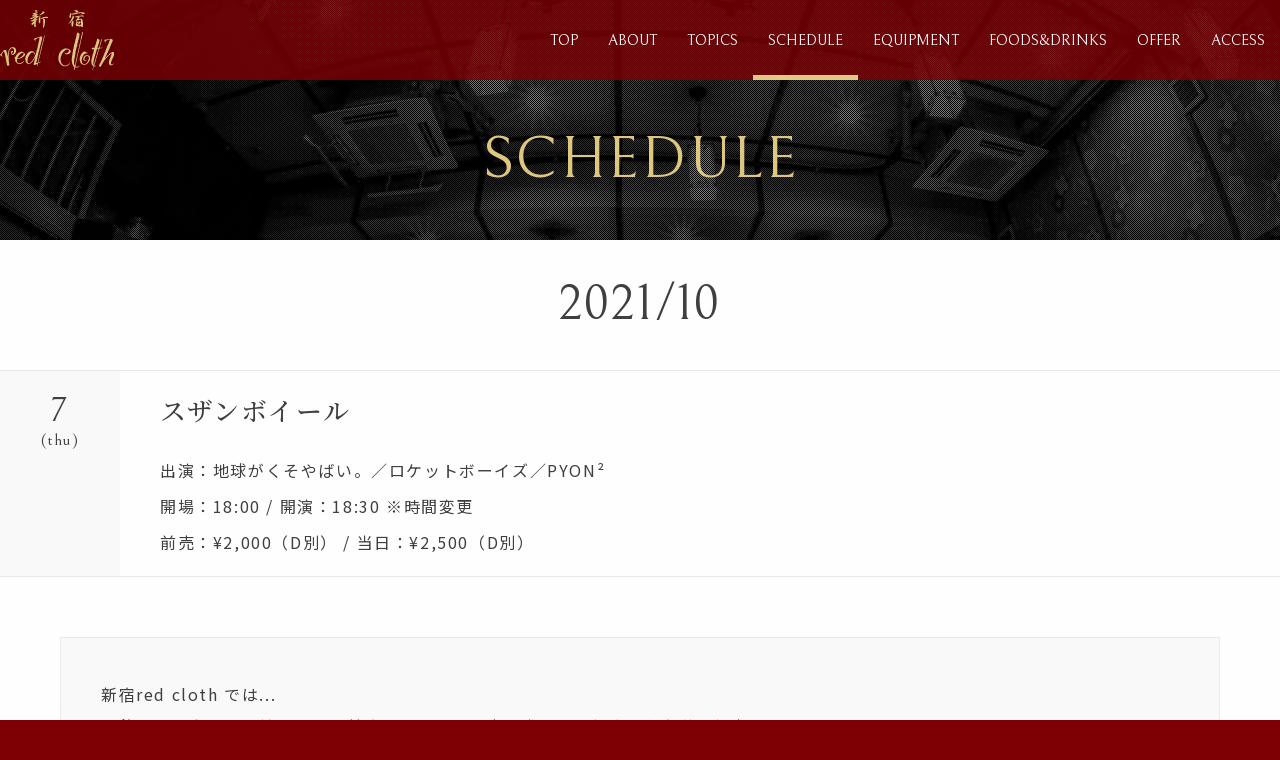

--- FILE ---
content_type: text/html; charset=UTF-8
request_url: https://redcloth.sputniklab.com/event/81426654/
body_size: 16757
content:
<!DOCTYPE html>
<html lang="ja">
	<head prefix="og: http://ogp.me/ns#">
	<!-- Global site tag (gtag.js) - Google Analytics -->
	<script async src="https://www.googletagmanager.com/gtag/js?id=G-1C5LTEHKLS"></script>
	<script>
		window.dataLayer = window.dataLayer || [];
		function gtag(){dataLayer.push(arguments);}
		gtag('js', new Date());
		gtag('config', 'G-1C5LTEHKLS');
	</script>
	<!-- End Global site tag (gtag.js) - Google Analytics -->

    <meta charset="utf-8">
    <meta http-equiv="X-UA-Compatible" content="IE=edge">
    <meta name="viewport" content="width=device-width,initial-scale=1,maximum-scale=1">
    <title>2021/10/7(thu) スザンボイール｜SCHEDULE｜新宿red cloth（紅布）</title>
    <meta name="description" lang="ja" content="新宿red clothのイベント「2021/10/7(thu) スザンボイール」のページです">
    <meta name="keywords" content="TOPICS,イベント,2021/10/7(thu) スザンボイール,red cloth,紅布,レッドクロス,新宿,東京,AKIMA&NEOS">
	<meta name="copyright" content="©sputniklab Inc. All Rights Reserved.">
    <meta name="format-detection" content="telephone=no">
    <meta property="og:url" content="https://redcloth.sputniklab.com/event/81426654/">
    <meta property="og:type" content="website">
    <meta property="og:title" content="2021/10/7(thu) スザンボイール｜SCHEDULE｜新宿red cloth（紅布）">
    <meta property="og:description" content="新宿red clothのイベント「2021/10/7(thu) スザンボイール」のページです">
    <meta property="og:image" content="https://redcloth.sputniklab.com/assets/images/common/og.png">
    <meta property="og:site_name" content="新宿red cloth（紅布）">
    <meta name="twitter:card" content="summary_large_image">
    <meta name="twitter:site" content="新宿red cloth（紅布）">
    <meta name="twitter:title" content="2021/10/7(thu) スザンボイール｜SCHEDULE｜新宿red cloth（紅布）">
    <meta name="twitter:description" content="新宿red clothのイベント「2021/10/7(thu) スザンボイール」のページです">
    <meta name="twitter:image" content="https://redcloth.sputniklab.com/assets/images/common/og.png">
    <link rel="shortcut icon" href="https://redcloth.sputniklab.com/assets/images/common/favicon.ico">
    <link rel="apple-touch-icon" href="https://redcloth.sputniklab.com/assets/images/common/apple-touch-icon.png">
	<link rel="preconnect" href="https://fonts.googleapis.com"> 
	<link rel="preconnect" href="https://fonts.gstatic.com" crossorigin> 
	<link href="https://fonts.googleapis.com/css2?family=Bellefair&family=Noto+Sans+JP:wght@400;700&family=Noto+Serif+JP:wght@500;700&display=swap" rel="stylesheet">
    <link rel="stylesheet" href="https://redcloth.sputniklab.com/assets/css/style.css?2024">
	
	<script type="application/ld+json">
		{
			"@context": "https://schema.org",
			"@type": "Organization",
			"url": "https://redcloth.sputniklab.com/",
			"logo": "https://redcloth.sputniklab.com/assets/images/common/logo.svg"
		}
	</script>
	
</head>
<body id="pagetop">

<!------------------------- PRELOADER --------------------------->
<div class="c-preloader js-preloader"></div>
<!------------------------- /PRELOADER --------------------------->

<!------------------------- HEADER --------------------------->

<!-- .l-header -->
<div class="l-header">
	<div class="l-container">
		<div class="l-header__logo"><a href="https://redcloth.sputniklab.com/" class="js-ajax" data-wpel-link="internal"><img src="https://redcloth.sputniklab.com/assets/images/common/logo.svg" alt="新宿red cloth"></a></div>
		<nav class="l-header__nav">
			<ul class="l-gnav">
				<li class="l-gnav__item top"><a href="https://redcloth.sputniklab.com/" data-wpel-link="internal">TOP</a></li>
				<li class="l-gnav__item about"><a href="https://redcloth.sputniklab.com/about/" data-wpel-link="internal">ABOUT</a></li>
				<li class="l-gnav__item topics"><a href="https://redcloth.sputniklab.com/topics/" data-wpel-link="internal">TOPICS</a></li>
				<li class="l-gnav__item schedule"><a href="https://redcloth.sputniklab.com/schedule/" data-wpel-link="internal">SCHEDULE</a></li>
				<li class="l-gnav__item equipment"><a href="https://redcloth.sputniklab.com/equipment/" data-wpel-link="internal">EQUIPMENT</a></li>
				<li class="l-gnav__item foods-drinks"><a href="https://redcloth.sputniklab.com/foods-drinks/" data-wpel-link="internal">FOODS&amp;DRINKS</a></li>
				<li class="l-gnav__item offer"><a href="https://redcloth.sputniklab.com/offer/" data-wpel-link="internal">OFFER</a></li>
				<li class="l-gnav__item access"><a href="https://redcloth.sputniklab.com/access/" data-wpel-link="internal">ACCESS</a></li>
			</ul>
		</nav>
		<div class="l-gnav__drawer js-menu"><a href="javascript:void(0);" data-wpel-link="internal"><span class="l-drawer"><span class="l-drawer__line l-drawer__line-top"></span><span class="l-drawer__line l-drawer__line-middle"></span><span class="l-drawer__line l-drawer__line-bottom"></span></span></a></div>
	</div>
</div>
<!--/ .l-header -->

<!------------------------- /HEADER --------------------------->
	
<!------------------------- MENU --------------------------->

<!-- .l-menu -->
<nav class="l-menu">
	<ul class="l-menu__list">
		<li class="l-menu__item top js-menu__close"><a href="https://redcloth.sputniklab.com/" data-wpel-link="internal">TOP</a></li>
		<li class="l-menu__item about js-menu__close"><a href="https://redcloth.sputniklab.com/about/" data-wpel-link="internal">ABOUT</a></li>
		<li class="l-menu__item topics js-menu__close"><a href="https://redcloth.sputniklab.com/topics/" data-wpel-link="internal">TOPICS</a></li>
		<li class="l-menu__item schedule js-menu__close"><a href="https://redcloth.sputniklab.com/schedule/" data-wpel-link="internal">SCHEDULE</a></li>
		<li class="l-menu__item equipment js-menu__close"><a href="https://redcloth.sputniklab.com/equipment/" data-wpel-link="internal">EQUIPMENT</a></li>
		<li class="l-menu__item foods-drinks js-menu__close"><a href="https://redcloth.sputniklab.com/foods-drinks/" data-wpel-link="internal">FOODS&amp;DRINKS</a></li>
		<li class="l-menu__item offer js-menu__close"><a href="https://redcloth.sputniklab.com/offer/" data-wpel-link="internal">OFFER</a></li>
		<li class="l-menu__item access js-menu__close"><a href="https://redcloth.sputniklab.com/access/" data-wpel-link="internal">ACCESS</a></li></a></li>
		<li class="l-menu__item access js-menu__close"><a href="https://redcloth.thebase.in" target="_blank" data-wpel-link="external" rel="external noopener noreferrer">ONLINE SHOP</a></li></a></li>
	</ul>
	<ul class="l-menu__sns">
		<li class="l-menu__sns-item twitter"><a href="https://twitter.com/red_cloth" target="_blank" class="c-icon-twitter" data-wpel-link="external" rel="external noopener noreferrer"></a></li>
		<li class="l-menu__sns-item youtube"><a href="https://www.youtube.com/channel/UCdJQDg1P6WygtCoPpCROpWw/featured" target="_blank" class="c-icon-youtube" data-wpel-link="external" rel="external noopener noreferrer"></a></li>
		<li class="l-menu__sns-item mail js-menu__close"><a href="https://redcloth.sputniklab.com/contact/" class="c-icon-mail" data-wpel-link="internal"></a></li>
	</ul>
	<ul class="l-menu__label">
		<li class="l-menu__label-item sputniklab"><a href="https://www.sputniklab.com" target="_blank" data-wpel-link="external" rel="external noopener noreferrer"><img src="/assets/images/common/sputniklab_logo.svg" alt="sputniklab"></a></li>
		<li class="l-menu__label-item redrec"><a href="https://www.sputniklab.com" target="_blank" data-wpel-link="external" rel="external noopener noreferrer"><img src="/assets/images/common/redrec_logo.svg" alt="redrec"></a></li>
		<li class="l-menu__label-item jesus_records"><a href="https://www.sputniklab.com" target="_blank" data-wpel-link="external" rel="external noopener noreferrer"><img src="/assets/images/common/jesus_records_logo.svg" alt="JESUS RECORDS"></a></li>
	</ul>
</nav>
<!--/ .l-menu -->

<!------------------------- /MENU --------------------------->

<!-- .l-wrapper -->
<div class="l-wrapper" data-barba="wrapper"> 
	
	<div class="l-wrapper__bg-slider js-fixWindowH">
		<ul id="fadeSlider">
			<li class="slide_item"><img src="https://redcloth.sputniklab.com/assets/images/common/bg_photo01.jpg" alt=""></li>
			<li class="slide_item"><img src="https://redcloth.sputniklab.com/assets/images/common/bg_photo02.jpg" alt=""></li>
			<li class="slide_item"><img src="https://redcloth.sputniklab.com/assets/images/common/bg_photo03.jpg" alt=""></li>
			<li class="slide_item"><img src="https://redcloth.sputniklab.com/assets/images/common/bg_photo04.jpg" alt=""></li>
			<li class="slide_item"><img src="https://redcloth.sputniklab.com/assets/images/common/bg_photo05.jpg" alt=""></li>
			<li class="slide_item"><img src="https://redcloth.sputniklab.com/assets/images/common/bg_photo06.jpg" alt=""></li>
		</ul>
	</div>
	<div class="p-top__bg-static"></div> 	<!-- .js-barba-wrapper -->
	<div data-barba="container" data-barba-namespace="page-schedule"> 
		<!-- .js-barba-container -->
		<div class="js-barba-container" > 
			
			<!------------------------- MAIN --------------------------->
			<main class="l-main is-schedule is-event" data-page="is-schedule">
				
				<!------------------------- HEADER --------------------------->

				<div class="c-pagetitle">
					<h1 class="c-pagetitle__text js-inview u-fadein">SCHEDULE</h1>
				</div>

				<!------------------------- /HEADER --------------------------->
				
				<div class="l-container">
					
					<section class="l-content l-content__bg-white p-schedule">
							
						<div class="l-content__inner">
							
							<div class="p-schedule__nav js-inview u-fadein">
								<div class="p-schedule__nav-current"><h2 class="p-schedule__nav-current-yearmonth">2021/10</h2></div>
							</div>
							
							<ul class="p-schedule__list js-inview u-fadein">
								
								<li class="p-schedule__item">
									
									<div class="p-schedule__item-date thu">
										<p class="p-schedule__item-date-day">7</p>
										<p class="p-schedule__item-date-weekday">(thu)</p>
									</div>
									
									<div class="p-schedule__item-entry">
									
										<div class="c-editor__entry">
											<div class="p-schedule__item-entry-event">
																							<div class="p-schedule__item-entry-heading">
												<h2 class="p-schedule__item-entry-title">スザンボイール</h2>
											</div>
											<div class="c-editor__entry">
<p>出演：地球がくそやばい。／ロケットボーイズ／PYON²</p>
<p>開場：18:00 / 開演：18:30 ※時間変更</p>
<p>前売：¥2,000（D別） / 当日：¥2,500（D別）</p>
											</div>
										</div>
										<!--/ .p-schedule__item-entry-event -->
										
									</div>
								</li>
							</ul>
							<!--/ .p-schedule__list -->
							
							<div class="p-schedule__caution js-inview u-fadein">
								<div class="p-schedule__caution-note">
									<p>新宿red cloth では...</p>
<p class="c-text__red u-ti-10">※飲み物・食べ物の持ち込みは禁止です。ホール内で発見した場合は無条件に没収します。</p>
<p class="c-text__red u-ti-10">※火気厳禁です。演出などに関係なく即ライブ中止となります。</p>
<p class="c-text__red u-ti-10">※再入場はゲストの方も含め禁止です。携帯電話での用事などは予め済ませてからご入場ください。</p>
<p>ご理解・ご協力をお願いいたします。</p>
								</div>
							</div>
							
						</div>
						<!--/ .l-content__inner -->
						
					</section>
					<!--/ .l-content -->
					
				</div>
				<!--/ .l-container -->
				
			</main>
			<!------------------------- BREDCRUMB --------------------------->
			
			<!-- .c-breadcrumb -->
			<div class="c-breadcrumb">
				<ul class="c-breadcrumb__list">
					<li class="c-breadcrumb__item"><a href="https://redcloth.sputniklab.com/" data-wpel-link="internal">新宿red cloth TOP</a></li>
					<li class="c-breadcrumb__item"><a href="https://redcloth.sputniklab.com/schedule/?month=202110" data-wpel-link="internal">SCHEDULE（2021/10）</a></li>
					<li class="c-breadcrumb__item">2021/10/7(thu) スザンボイール</a></li>
				</ul>
			</div>
			<script type="application/ld+json">
				{
					"@context": "https://schema.org",
					"@type": "BreadcrumbList",
					"itemListElement": [
						{
							"@type": "ListItem",
							"position": 1,
							"name": "新宿red cloth（紅布）",
							"item": "https://redcloth.sputniklab.com/"
						},{
							"@type": "ListItem",
							"position": 2,
							"name": "SCHEDULE（2021/10）｜新宿red cloth（紅布）",
							"item": "https://redcloth.sputniklab.com/schedule/?month=202110"
						},{
							"@type": "ListItem",
							"position": 2,
							"name": "2021/10/7(thu) スザンボイール｜SCHEDULE｜新宿red cloth（紅布）",
							"item": "https://redcloth.sputniklab.com/event/81426654/"
						}
					]
				}
			</script>
			<!--/ .c-breadcrumb -->

			<!------------------------- /BREDCRUMB --------------------------->
			
		</div>
		<!-- /.js-barba-container -->
		
	</div>
	<!-- /#js-barba-wrapper -->
</div>
<!-- /.l-wrapper -->

<!------------------------- FOOTER --------------------------->

<!-- .l-footer -->
<footer class="l-footer">
	<div class="l-container"> 
		<!-- .l-content -->
		<div class="l-content">
			
			<div class="l-footer__logo"><img src="https://redcloth.sputniklab.com/assets/images/common/logo.svg" alt="新宿red cloth" class="u-img-responsive"></div>
			<p class="l-footer__address">〒160-0022 東京都新宿区新宿6-28-12 DS新宿ビルB1</p>
			<p class="l-footer__shop"><a href="https://redcloth.thebase.in" target="_blank" data-wpel-link="external" rel="external noopener noreferrer">ONLINE SHOP</a></p>
			<ul class="l-footer__sns">
				<li class="l-footer__sns-item twitter"><a href="https://twitter.com/red_cloth" target="_blank" class="c-icon-x" data-wpel-link="external" rel="external noopener noreferrer"></a></li>
				<li class="l-footer__sns-item youtube"><a href="https://www.youtube.com/channel/UCdJQDg1P6WygtCoPpCROpWw/featured" target="_blank" class="c-icon-youtube" data-wpel-link="external" rel="external noopener noreferrer"></a></li>
				<li class="l-footer__sns-item mail"><a href="https://redcloth.sputniklab.com/contact/" class="c-icon-mail" data-wpel-link="internal"></a></li>
			</ul>
			<ul class="l-footer__label">
				<li class="l-footer__label-item sputniklab"><a href="https://sputniklab.com" target="_blank" data-wpel-link="external" rel="external noopener noreferrer"><img src="https://redcloth.sputniklab.com/assets/images/common/sputniklab_logo.svg" alt="sputniklab"></a></li>
				<li class="l-footer__label-item redrec"><a href="https://sputniklab.com/label/redrec/" target="_blank" data-wpel-link="external" rel="external noopener noreferrer"><img src="https://redcloth.sputniklab.com/assets/images/common/redrec_logo.svg" alt="redrec"></a></li>
				<li class="l-footer__label-item jesus_records"><a href="https://sputniklab.com/label/jesus-records/" target="_blank" data-wpel-link="external" rel="external noopener noreferrer"><img src="https://redcloth.sputniklab.com/assets/images/common/jesus_records_logo.svg" alt="JESUS RECORDS"></a></li>
				<li class="l-footer__label-item barfujiyama"><a href="https://www.instagram.com/barfujiyama_asagaya/" target="_blank" data-wpel-link="external" rel="external noopener noreferrer"><img src="https://redcloth.sputniklab.com/assets/images/common/barfujiyama_logo.svg" alt="バー フジヤマ"></a></li>
			</ul>
			
		</div>
		<!--/ .l-content --> 
	</div>
	<!--/ .l-container -->
			
	<div class="l-footer__copyright">
		<p class="l-footer__copyright-text">&copy; 2003 - 2026 sputniklab Inc. <br class="u-sp-ib">All Rights Reserved.</p>
	</div>
	
</footer>
<!--/ .l-footer -->

<!------------------------- /FOOTER --------------------------->

<div class="l-mask"></div>
<div class="l-loader"><div class="l-loader__loading">Loading...</div></div>
<div class="c-pagetop"><a href="#pagetop"></a></div>
	
<script crossorigin="anonymous" src="https://cdnjs.cloudflare.com/polyfill/v3/polyfill.min.js?version=3.111.0&features=default%2CArray.prototype.find%2CIntersectionObserver%2CNodeList.prototype.forEach"></script>
<script src="https://redcloth.sputniklab.com/assets/js/lib.js"></script>
<script src="https://redcloth.sputniklab.com/assets/js/app.js"></script>

</body>

</html>

--- FILE ---
content_type: text/css
request_url: https://redcloth.sputniklab.com/assets/css/style.css?2024
body_size: 111288
content:
@charset "UTF-8";
/*! normalize.css v3.0.2 | MIT License | git.io/normalize */html{font-family:sans-serif;-ms-text-size-adjust:100%;-webkit-text-size-adjust:100%}body{margin:0}article,aside,details,figcaption,figure,footer,header,hgroup,main,menu,nav,section,summary{display:block}audio,canvas,progress,video{display:inline-block;vertical-align:baseline}audio:not([controls]){display:none;height:0}[hidden],template{display:none}a{background-color:transparent}a:active,a:hover{outline:0}abbr[title]{border-bottom:1px dotted}b,strong{font-weight:bold}dfn{font-style:italic}h1{font-size:2em;margin:0.67em 0}mark{background:#ff0;color:#000}small{font-size:80%}sub,sup{font-size:75%;line-height:0;position:relative;vertical-align:baseline}sup{top:-0.5em}sub{bottom:-0.25em}img{border:0}svg:not(:root){overflow:hidden}figure{margin:0}hr{position:relative;box-sizing:content-box;height:4em;border:none;margin:0}hr:after{content:"";position:absolute;top:50%;left:0;width:100%;height:1px;background:#707070}pre{overflow:auto}code,kbd,pre,samp{font-family:monospace,monospace;font-size:1em}button,input,optgroup,select,textarea{color:inherit;font:inherit;margin:0}button{overflow:visible}button,select{text-transform:none}button,html input[type=button],input[type=reset],input[type=submit]{-webkit-appearance:button;cursor:pointer}button[disabled],html input[disabled]{cursor:default}button::-moz-focus-inner,input::-moz-focus-inner{border:0;padding:0}input{line-height:normal}input[type=checkbox],input[type=radio]{box-sizing:border-box;padding:0}input[type=number]::-webkit-inner-spin-button,input[type=number]::-webkit-outer-spin-button{height:auto}input[type=search]{-webkit-appearance:textfield;box-sizing:content-box}input[type=search]::-webkit-search-cancel-button,input[type=search]::-webkit-search-decoration{-webkit-appearance:none}fieldset{border:1px solid #c0c0c0;margin:0 2px;padding:0.35em 0.625em 0.75em}legend{border:0;padding:0}textarea{overflow:auto}optgroup{font-weight:bold}table{border-collapse:collapse;border-spacing:0}td,th{padding:0}*{-o-box-sizing:border-box;-ms-box-sizing:border-box;box-sizing:border-box;-moz-box-sizing:border-box}footer,header,section{display:block}dd,dt,li,p,pre,td,th{line-break:strict;word-break:break-strict}dd,div,dl,dt,li,ol,p,ul{margin:0;padding:0;list-style-type:none}img{vertical-align:bottom}input[type=text],textarea{-webkit-appearance:none;border-radius:0}button:focus,input:focus,select:focus,textarea:focus{outline:0}input:-webkit-autofill{-webkit-box-shadow:0 0 0px 1000px #FFF inset}figure{margin:0px}html{font-size:62.5%;overscroll-behavior:none}html.is-menu-open{overflow:hidden}body{color:#404040;font-size:1.6rem;font-family:"Bellefair","Noto Serif JP","游明朝体","Yu Mincho",YuMincho,"ヒラギノ明朝 Pro","Hiragino Mincho Pro","MS P明朝","MS PMincho",serif;font-weight:400;font-kerning:normal;-ms-font-feature-settings:normal;-webkit-font-smoothing:antialiased;-moz-osx-font-smoothing:grayscale;line-height:1;letter-spacing:0.1em;background-size:100%;word-wrap:break-word;vertical-align:baseline;white-space:normal;margin:0;padding:0;border:0;outline:0;overflow-x:hidden;overflow-y:scroll;box-sizing:border-box;background:#7e0005}body.is-fixed{position:fixed}body.is-hidden{overflow:hidden}h1,h2,h3,h4,h5,h6{font-weight:400;margin:0}a{color:#7e0005;transition:opacity 0.3s ease}a:hover{color:#b80007}@media (min-width:560px){a{transition:none}}:active,:focus,:hover,:visited,a,a:active,a:focus,a:hover,a:visited{outline:none!important}blockquote{margin:0}.l-wrapper{width:100%;position:relative;background:#7e0005;transition:0.3s cubic-bezier(0.25,0.46,0.45,0.94);opacity:0;padding-top:60px}.is-top .l-wrapper{padding-top:0}.is-loaded .l-wrapper{animation:anime-wrapper 1s 0.3s forwards}@media (min-width:560px){.l-wrapper{padding-top:80px}.is-top .l-wrapper{padding-top:0}}.l-wrapper__bg{background:#000}.l-wrapper__bg-slider{position:fixed;top:0;left:0;width:100%;z-index:0;transition:0.3s}.l-wrapper__bg-slider:before{content:"";position:absolute;top:0;left:0;width:100%;height:100%;background:url([data-uri]) repeat rgba(0,0,0,0.5);z-index:10}.l-wrapper__bg-slider li,.l-wrapper__bg-slider ul{width:100%;height:100%}.l-wrapper__bg-slider img{height:100%;width:100%;object-fit:cover}.is-scrollout .l-wrapper__bg-slider{opacity:0}@keyframes anime-wrapper{0%{opacity:0}to{opacity:1}}.l-header{position:fixed;top:0;left:0;width:100%;background:rgba(126,0,5,0.8);z-index:10000}.is-development .l-header{top:5.3333333334vw}@media (min-width:960px){.is-development .l-header{top:24px}}.l-header .l-container{display:flex;align-items:center;height:60px;margin:0}@media (min-width:560px){.l-header .l-container{height:80px}}@media (min-width:960px){.l-header .l-container{width:960px;margin:0 auto}}@media (min-width:1280px){.l-header .l-container{width:1280px}}.l-header__logo{margin-left:4vw}@media (min-width:960px){.l-header__logo{flex-basis:114px;max-width:114px;justify-content:flex-start;margin-left:0}}.l-header__logo a{position:relative;display:block;height:40px;width:auto}@media (min-width:560px){.l-header__logo a{height:60px}}.l-header__logo a img{display:block;height:100%;width:auto;line-height:0}@media (min-width:960px){.l-header__logo a img{height:100%;width:auto}}.l-header__nav{display:none}@media (min-width:960px){.l-header__nav{display:flex;flex:1 0;justify-content:flex-end;height:100%}}.l-header__nav a{display:block;width:172px;height:auto;margin:0 auto}.l-container{position:relative;margin-right:6vw;margin-left:6vw}@media (min-width:960px){.l-container{max-width:960px;box-sizing:content-box;margin-right:auto;margin-left:auto}}@media (min-width:1280px){.l-container{max-width:1280px}}.js-barba-container{position:relative;z-index:9000}.l-gnav{display:flex;justify-content:flex-end;height:100%}.l-gnav__item{height:100%}@media (min-width:960px){.l-gnav__item{display:inline-block}}.l-gnav__item a{position:relative;display:flex;justify-content:center;align-items:center;width:100%;height:100%;color:#fff;font-size:20px;font-size:2rem;font-weight:400;line-height:3;font-family:"Bellefair","Noto Serif JP","游明朝体","Yu Mincho",YuMincho,"ヒラギノ明朝 Pro","Hiragino Mincho Pro","MS P明朝","MS PMincho",serif;text-decoration:none;letter-spacing:0;padding:0 15px}@media (min-width:960px){.l-gnav__item a{font-size:15px;font-size:1.5rem;font-weight:400;line-height:1}}.l-gnav__item a:hover{text-decoration:none}.l-gnav__item a:after{content:"";position:absolute;bottom:0;left:0;width:100%;height:5px;background:#e0ca82;transition:transform 0.3s cubic-bezier(0.645,0.045,0.355,1);transform:scaleX(0);transform-origin:right center}.l-gnav__item a:hover:after{transform:scaleX(1);transform-origin:left center}.l-gnav__item.is-current a:after{transform:scaleX(1);transform-origin:left center}.l-gnav__item-live{display:none}@media (min-width:960px){.l-gnav__item-live{display:block}}.l-gnav__item-live a:before{content:"";position:absolute;top:15px;left:0;height:30px;width:1px;background:#fff}.l-gnav__item-30th,.l-gnav__item-contact,.l-gnav__item-gigs,.l-gnav__item-music,.l-gnav__item-profile{display:none}@media (min-width:960px){.l-gnav__item-30th,.l-gnav__item-contact,.l-gnav__item-gigs,.l-gnav__item-music,.l-gnav__item-profile{display:block}}.l-gnav__item-cart{width:60px}@media (min-width:960px){.l-gnav__item-cart{width:5.8823529412%}}.l-gnav__item-cart span{line-height:2}.l-gnav__drawer{display:flex;justify-content:flex-end;flex:1 0;margin-right:4vw}.l-gnav__drawer a:after{content:none}.l-gnav__drawer span{display:block}.l-gnav__drawer span.l-drawer{position:relative;width:26px;height:21px}.l-gnav__drawer span.l-drawer__line{position:absolute;width:26px;height:1px;background:#fff;transition:0.3s cubic-bezier(0.25,0.46,0.45,0.94)}.l-gnav__drawer span.l-drawer__line-top{top:0;left:0}.is-menu-open .l-gnav__drawer span.l-drawer__line-top{top:50%;transform:rotate(45deg)}.l-gnav__drawer span.l-drawer__line-middle{top:50%;margin-top:-1px;left:0}.is-menu-open .l-gnav__drawer span.l-drawer__line-middle{opacity:0}.l-gnav__drawer span.l-drawer__line-bottom{bottom:0;left:0}.is-menu-open .l-gnav__drawer span.l-drawer__line-bottom{top:50%;transform:rotate(-45deg)}.l-gnav__drawer a span:after{content:none}@media (min-width:960px){.l-gnav__drawer{display:none}}.l-gnav__menu{border-bottom:solid 1px rgba(255,255,255,0.1)}.l-gnav__menu--second{display:none}.l-gnav__menu--third{display:none}.l-menu{position:fixed;top:0;right:-100%;display:block;box-sizing:border-box;width:100%;height:100vh;visibility:hidden;overflow-y:auto;background:#000;-webkit-overflow-scrolling:touch;padding-top:60px;transform:translate3d(0,0,0);transition:0.3s cubic-bezier(0.25,0.46,0.45,0.94);z-index:9000}@media (min-width:560px){.l-menu{padding-top:80px}}.is-menu-open .l-menu{visibility:visible;right:0}@media (min-width:960px){.is-menu-open .l-menu{right:0}}.l-menu__drawer{position:fixed;top:4vw;right:4vw;z-index:100000}.l-menu__drawer a{display:block}.l-menu__drawer span{display:block}.l-menu__drawer span.l-drawer{position:relative;display:block;width:15vw;height:15vw;border:1px solid #fff;background:rgba(0,0,0,0.2);border-radius:100%}@media (min-width:960px){.l-menu__drawer span.l-drawer{width:60px;height:60px}}.l-menu__drawer span.l-drawer__line{position:absolute;width:50%;height:2px;background:#fff;transition:0.5s cubic-bezier(0.25,0.46,0.45,0.94)}.l-menu__drawer span.l-drawer__line-top{top:30%;left:25%}.is-menu-open .l-menu__drawer span.l-drawer__line-top{top:50%;transform:rotate(45deg)}.l-menu__drawer span.l-drawer__line-middle{top:50%;margin-top:-1px;left:25%}.is-menu-open .l-menu__drawer span.l-drawer__line-middle{opacity:0}.l-menu__drawer span.l-drawer__line-bottom{bottom:30%;left:25%}.is-menu-open .l-menu__drawer span.l-drawer__line-bottom{top:50%;transform:rotate(-45deg)}.l-menu__drawer span.l-drawer__text{position:absolute;top:100%;width:100%;color:#fff;font-size:3.2vw;font-weight:400;line-height:1.5;text-align:center;text-shadow:0 0 1px rgba(0,0,0,0.6);letter-spacing:0;transition:0.3s cubic-bezier(0.25,0.46,0.45,0.94)}@media (min-width:960px){.l-menu__drawer span.l-drawer__text{font-size:14px;font-size:1.4rem;font-weight:400;line-height:1.5}}.l-menu__drawer span.l-drawer__text-close{opacity:1}.is-menu-open .l-menu__drawer span.l-drawer__text-close{opacity:0}.l-menu__drawer span.l-drawer__text-open{opacity:0}.is-menu-open .l-menu__drawer span.l-drawer__text-open{opacity:1}.l-menu__drawer a span:after{content:none}@media (min-width:560px){.l-menu__list{display:flex;flex-wrap:wrap}}@media (min-width:560px){.l-menu__item{flex-basis:50%}}.l-menu__item a{display:block;color:#fff;font-size:3.4666666667vw;font-weight:400;line-height:1.6;text-decoration:none;border-bottom:1px solid #222;padding:4vw 4vw;transition:0.3s cubic-bezier(0.25,0.46,0.45,0.94)}@media (min-width:560px){.l-menu__item a{font-size:2.1333333333vw;font-weight:400;line-height:1.6;border-right:1px solid #222;padding:2vw 2vw}}.l-menu__item a:hover{background:#222;text-decoration:none}.l-menu__item a span{display:block;font-size:0.8em}@media (min-width:560px){.l-menu__item:nth-child(2n){border-right:none}}@media (min-width:560px){.l-menu__item:last-child{flex-basis:100%;text-align:center;border-right:none}}.l-menu__sns{display:flex;justify-content:center;margin-top:6vw}@media (min-width:560px){.l-menu__sns{margin-top:4vw}}@media (min-width:960px){.l-menu__sns{margin-top:20px}}.l-menu__sns-item{margin:0 2vw}@media (min-width:560px){.l-menu__sns-item{margin:0 1vw}}@media (min-width:960px){.l-menu__sns-item{margin:0 10px}}.l-menu__sns-item a{display:block;width:10vw;height:10vw;color:#000;font-size:5.3333333333vw;font-weight:400;line-height:10vw;text-align:center;background:#fff;border:1px solid #fff;border-radius:100%;transition:0.3s cubic-bezier(0.25,0.46,0.45,0.94)}@media (min-width:560px){.l-menu__sns-item a{width:4vw;height:4vw;font-size:2.1333333333vw;font-weight:400;line-height:4vw}}@media (min-width:960px){.l-menu__sns-item a{width:38px;height:38px;font-size:20px;font-size:2rem;font-weight:400;line-height:38px}}.l-menu__sns-item a:hover{color:#fff;background:#000}.l-menu__sns-item.mail a{font-size:3.7333333333vw;font-weight:400;line-height:10vw}@media (min-width:560px){.l-menu__sns-item.mail a{font-size:1.6vw;font-weight:400;line-height:4vw}}.l-menu__label{display:flex;justify-content:center;align-items:center;margin-top:6vw}@media (min-width:560px){.l-menu__label{margin-top:4vw}}@media (min-width:960px){.l-menu__label{margin-top:20px}}.l-menu__label-item{margin:0 2vw}@media (min-width:560px){.l-menu__label-item{margin:0 1vw}}@media (min-width:960px){.l-menu__label-item{margin:0 10px}}.l-menu__label-item a{display:block;height:100%;transition:0.3s cubic-bezier(0.25,0.46,0.45,0.94)}.l-menu__label-item a:hover{opacity:0.6}.l-menu__label-item a img{display:block;height:100%;width:auto}.l-menu__label-item.redrec,.l-menu__label-item.sputniklab{height:6vw;width:auto}@media (min-width:560px){.l-menu__label-item.redrec,.l-menu__label-item.sputniklab{height:3vw}}.l-menu__label-item.jesus_records{height:4vw;width:auto}@media (min-width:560px){.l-menu__label-item.jesus_records{height:2vw}}.l-main{position:relative;width:100%;z-index:100}.l-content{position:relative;box-sizing:border-box;font-family:"Noto Sans JP","游ゴシック","Yu Gothic Medium","Yu Gothic",YuGothic,"Hiragino Sans","Hiragino Kaku Gothic ProN",Meiryo,Verdana,Droid Sans,sans-serif;font-size:3.4666666667vw;font-weight:400;line-height:1.75;margin-bottom:6vw;z-index:1000}@media (min-width:560px){.l-content{font-size:2.1333333333vw;font-weight:400;line-height:1.75}}@media (min-width:960px){.l-content{font-size:16px;font-size:1.6rem;font-weight:400;line-height:2;margin-bottom:100px}}.l-content__bg-white{background:#fff;box-shadow:0 0 6vw rgba(0,0,0,0.3)}@media (min-width:960px){.l-content__bg-white{box-shadow:0 0 20px rgba(0,0,0,0.3)}}.l-content__inner{padding:4vw}@media (min-width:960px){.l-content__inner{padding:60px}}.l-content__header{padding-top:6vw}@media (min-width:560px){.l-content__header{padding-top:4vw}}@media (min-width:960px){.l-content__header{padding-top:60px}}.l-content__header-title{font-family:"Bellefair","Noto Serif JP","游明朝体","Yu Mincho",YuMincho,"ヒラギノ明朝 Pro","Hiragino Mincho Pro","MS P明朝","MS PMincho",serif;font-size:6.4vw;font-weight:500;line-height:1;text-align:center}@media (min-width:560px){.l-content__header-title{font-size:4.2666666667vw;font-weight:500;line-height:1}}@media (min-width:960px){.l-content__header-title{font-size:36px;font-size:3.6rem}}.l-content__header-title-price{display:block;margin-top:0.25em}@media (min-width:960px){.l-content__header-title-price{display:inline-block;margin-top:0}}@media (min-width:960px){.l-content__header-title-price:before{content:"−";padding:0 0.5em}}@media (min-width:960px){.l-content__narrow{width:960px;margin:0 auto}}.l-breadcrumb{position:relative;padding:10vw 0 0}@media (min-width:960px){.l-breadcrumb{padding:60px 0 0}}.l-breadcrumb__list{position:relative;width:100%;display:flex;flex-wrap:nowrap;overflow:hidden}.l-breadcrumb__list-item{position:relative;display:inline-block;flex:0 0 1;width:auto;height:1.6em;color:#7e0005;white-space:nowrap;font-size:16px;font-size:1.6rem;font-weight:400;line-height:1.6}.is-tab .l-breadcrumb__list-item{font-size:18px;font-size:1.8rem;font-weight:400;line-height:1.6}.l-breadcrumb__list-item a{position:relative;display:inline-block}.l-breadcrumb__list-item a:hover{color:#000}.l-breadcrumb__list-item a:after{content:"";position:absolute;bottom:0;right:0;width:100%;height:1px;background:#707070;opacity:0;transition:0.3s}.l-breadcrumb__list-item a:hover:after{opacity:1}.l-breadcrumb__list-item:nth-child(n+2){margin-left:0.5em}@media (min-width:960px){.l-breadcrumb__list-item:nth-child(n+2){margin-left:1em}}.l-breadcrumb__list-item:nth-child(n+2):before{content:">";margin-right:0.5em}@media (min-width:960px){.l-breadcrumb__list-item:nth-child(n+2):before{margin-right:1em}}.l-breadcrumb__list-item:last-child{flex:1 0 0;overflow:hidden;text-overflow:ellipsis;white-space:nowrap}@media (min-width:960px){.l-breadcrumb__list-item{font-size:18px;font-size:1.8rem;font-weight:400;line-height:1.6}}.l-side{width:100%;text-align:center;padding:10vw 0 10vw}@media (min-width:960px){.l-side{text-align:right;width:17%;padding:0;margin-right:7%}.p-contact .l-side{width:100%;margin-right:0}}.l-side__title{font-size:36px;font-size:3.6rem;font-weight:400;line-height:1;text-align:center;letter-spacing:0}.is-tab .l-side__title{font-size:60px;font-size:6rem;font-weight:400;line-height:1.8}.l-side__title a{position:relative}.l-side__title a:after{content:"";position:absolute;bottom:0;right:0;width:100%;opacity:0;height:1px;background:#707070;transition:0.3s}.l-side__title a:hover:after{opacity:1}@media (min-width:960px){.l-side__title{text-align:left;font-size:65px;font-size:6.5rem;font-weight:400;line-height:1}}.l-side__subtitle{font-size:22px;font-size:2.2rem;font-weight:400;line-height:1;letter-spacing:0;text-align:center}.is-live .l-side__subtitle,.is-photo .l-side__subtitle{position:relative;display:block;width:100px;background:#ebebeb;cursor:pointer;padding:0.2em 0;margin:0 auto;-webkit-tap-highlight-color:transparent;z-index:101}.is-tab .is-live .l-side__subtitle,.is-tab .is-photo .l-side__subtitle{width:160px}@media (min-width:960px){.is-live .l-side__subtitle,.is-photo .l-side__subtitle{display:block;width:auto;background:none;cursor:auto;padding:0}}.is-live .l-side__subtitle-arrow,.is-photo .l-side__subtitle-arrow{width:13px;height:6px;display:inline-block;margin-right:5px;margin-bottom:3px;transition:0.3s cubic-bezier(0.25,0.46,0.45,0.94);transform:rotate(180deg)}@media (min-width:560px){.is-live .l-side__subtitle-arrow,.is-photo .l-side__subtitle-arrow{display:none}}.is-tab .l-side__subtitle{font-size:30px;font-size:3rem;font-weight:400;line-height:1.8}.js-archive__open .l-side__subtitle-arrow{transform:rotate(0)}@media (min-width:960px){.l-side__subtitle{font-size:36px;font-size:3.6rem;font-weight:400;line-height:1;text-align:right;padding-bottom:10px}}.l-side__category{position:relative;margin-top:6.6666666667vw;z-index:1}.is-tab .l-side__category{width:100%}.l-side__category-list{text-align:center}.is-live .l-side__category-list,.is-photo .l-side__category-list{position:absolute;top:100%;left:0;right:0;opacity:0;visibility:hidden;margin-top:0;transition:0.3s cubic-bezier(0.25,0.46,0.45,0.94);z-index:100}@media (min-width:960px){.is-live .l-side__category-list,.is-photo .l-side__category-list{display:block;position:static;opacity:1;visibility:visible;margin-top:10px}}.js-archive__open .l-side__category-list{opacity:1;visibility:visible;height:auto}.l-side__category-item{width:33.3333333333%;box-sizing:border-box;display:inline-block;font-size:12px;font-size:1.2rem;font-weight:400;line-height:2;text-align:center;padding:1.3333333333vw}.is-live .l-side__category-item,.is-photo .l-side__category-item{display:block;width:100px;font-size:16px;font-size:1.6rem;font-weight:400;line-height:1;background:#ebebeb;cursor:pointer;overflow:hidden;padding:0.3em 0.5em;margin:2px auto 0}.is-tab .is-live .l-side__category-item,.is-tab .is-photo .l-side__category-item{width:160px}@media (min-width:960px){.is-live .l-side__category-item,.is-photo .l-side__category-item{width:100%;font-size:20px;font-size:2rem;font-weight:400;line-height:2;text-align:right;background:none;cursor:auto;padding:10px 0;margin:0}}.is-tab .l-side__category-item{font-size:20px;font-size:2rem;font-weight:400;line-height:2}.l-side__category-item a{position:relative;display:inline-block;letter-spacing:0.05em;white-space:nowrap;padding:0 1.3333333333vw}.l-side__category-item a:after{content:"";position:absolute;bottom:0;right:0;width:100%;opacity:0;height:1px;background:#707070;transition:0.3s}.l-side__category-item a:hover:after{opacity:1}.is-live .l-side__category-item a,.is-photo .l-side__category-item a{padding:0}.l-side__category-item.is-category a:after{opacity:1}@media (min-width:960px){.l-side__category-item{width:100%;display:block;font-size:20px;font-size:2rem;font-weight:400;line-height:2;text-align:left;padding:10px 0}.l-side__category-item a{position:relative;display:inline-block;padding:0}}@media (min-width:960px){.l-side__category{margin-top:50px;text-align:right}}.l-article{width:100%;position:relative}@media (min-width:960px){.l-article{width:76%}.p-contact .l-article{width:640px;margin:60px auto 0}}.l-article__viewall{font-size:16px;font-size:1.6rem;font-weight:400;line-height:1;text-align:right;padding:8vw 0}.is-tab .l-article__viewall{font-size:26px;font-size:2.6rem;font-weight:400;line-height:1.8}.l-article__viewall a{position:relative;display:inline-block;color:#707070;padding-left:3vw;padding-bottom:0.25em}@media (min-width:960px){.l-article__viewall a{padding-left:24px;padding-bottom:0.1em}}.l-article__viewall a:after{content:"";position:absolute;bottom:0;right:0;width:100%;height:1px;background:#707070;opacity:0;transition:0.3s}.l-article__viewall a:hover:after{opacity:1}.l-article__viewall a span{position:absolute;display:inline-block;top:0;left:0;width:2vw;top:50%;transform:translateY(-50%)}@media (min-width:960px){.l-article__viewall a span{width:14px}}@media (min-width:960px){.l-article__viewall{font-size:29px;font-size:2.9rem;font-weight:400;line-height:1;padding:40px 0}}.l-footer{position:relative;background:#000}.l-footer .l-container{text-align:center}@media (min-width:960px){.l-footer .l-container{width:960px;margin:0 auto}}@media (min-width:1280px){.l-footer .l-container{width:1280px}}.l-footer .l-content{text-align:center;padding:6vw 0;margin-bottom:0}@media (min-width:560px){.l-footer .l-content{padding:4vw 0;margin-bottom:0}}@media (min-width:960px){.l-footer .l-content{padding:60px 0;margin-bottom:0}}.l-footer__logo{width:30vw;margin:0 auto}@media (min-width:560px){.l-footer__logo{width:15vw}}@media (min-width:960px){.l-footer__logo{width:126px;margin:0 auto}}.l-footer__address{color:#fff;font-size:2.6666666667vw;font-weight:400;line-height:2;margin-top:1em}@media (min-width:560px){.l-footer__address{font-size:1.6vw;font-weight:400;line-height:2}}@media (min-width:960px){.l-footer__address{font-size:14px;font-size:1.4rem;font-weight:400;line-height:2}}.l-footer__shop{font-family:"Bellefair","Noto Serif JP","游明朝体","Yu Mincho",YuMincho,"ヒラギノ明朝 Pro","Hiragino Mincho Pro","MS P明朝","MS PMincho",serif;font-size:3.7333333333vw;font-weight:400;line-height:2;text-align:center;margin-top:0.5em}@media (min-width:560px){.l-footer__shop{font-size:2.1333333333vw;font-weight:400;line-height:2}}@media (min-width:960px){.l-footer__shop{font-size:20px;font-size:2rem;font-weight:400;line-height:2}}.l-footer__shop a{color:#fff;text-decoration:underline;transition:0.3s cubic-bezier(0.25,0.46,0.45,0.94)}.l-footer__shop a:hover{opacity:0.6}.l-footer__sns{display:flex;justify-content:center;margin-top:6vw}@media (min-width:560px){.l-footer__sns{margin-top:2vw}}@media (min-width:960px){.l-footer__sns{margin-top:20px}}.l-footer__sns-item{margin:0 2vw}@media (min-width:560px){.l-footer__sns-item{margin:0 1vw}}@media (min-width:960px){.l-footer__sns-item{margin:0 10px}}.l-footer__sns-item a{display:block;width:10vw;height:10vw;color:#000;font-size:5.3333333333vw;font-weight:400;line-height:10vw;text-align:center;background:#fff;border:1px solid #fff;border-radius:100%;transition:0.3s cubic-bezier(0.25,0.46,0.45,0.94)}@media (min-width:560px){.l-footer__sns-item a{width:4vw;height:4vw;font-size:2.1333333333vw;font-weight:400;line-height:4vw}}@media (min-width:960px){.l-footer__sns-item a{width:38px;height:38px;font-size:20px;font-size:2rem;font-weight:400;line-height:38px}}.l-footer__sns-item a:hover{color:#fff;background:#000}.l-footer__label{display:flex;justify-content:center;align-items:center;margin-top:6vw}@media (min-width:560px){.l-footer__label{margin-top:2vw}}@media (min-width:960px){.l-footer__label{margin-top:20px}}.l-footer__label-item{margin:0 2vw}@media (min-width:560px){.l-footer__label-item{margin:0 1vw}}@media (min-width:960px){.l-footer__label-item{margin:0 10px}}.l-footer__label-item a{display:block;height:100%;transition:0.3s cubic-bezier(0.25,0.46,0.45,0.94)}.l-footer__label-item a:hover{opacity:0.6}.l-footer__label-item a img{display:block;height:100%;width:auto}.l-footer__label-item.redrec,.l-footer__label-item.sputniklab{height:6vw}@media (min-width:560px){.l-footer__label-item.redrec,.l-footer__label-item.sputniklab{height:3vw}}@media (min-width:960px){.l-footer__label-item.redrec,.l-footer__label-item.sputniklab{height:30px;width:auto}}.l-footer__label-item.jesus_records{height:4vw}@media (min-width:560px){.l-footer__label-item.jesus_records{height:2vw}}@media (min-width:960px){.l-footer__label-item.jesus_records{height:20px;width:auto}}.l-footer__label-item.barfujiyama{height:12vw}@media (min-width:560px){.l-footer__label-item.barfujiyama{height:6vw}}@media (min-width:960px){.l-footer__label-item.barfujiyama{height:60px}}.l-footer__label-item.barfujiyama a{padding:0 2vw}@media (min-width:960px){.l-footer__label-item.barfujiyama a{padding:0 10px}}.l-footer__copyright{display:flex;justify-content:center;align-items:center;height:15vw;background:#111}@media (min-width:560px){.l-footer__copyright{height:10vw}}@media (min-width:960px){.l-footer__copyright{height:auto;padding:28px 0}}.l-footer__copyright-text{font-family:"Noto Sans JP","游ゴシック","Yu Gothic Medium","Yu Gothic",YuGothic,"Hiragino Sans","Hiragino Kaku Gothic ProN",Meiryo,Verdana,Droid Sans,sans-serif;color:#fff;font-size:2.6666666667vw;font-weight:400;line-height:1.6;text-align:center}@media (min-width:560px){.l-footer__copyright-text{font-size:1.6vw;font-weight:400;line-height:1.6}}@media (min-width:960px){.l-footer__copyright-text{font-size:12px;font-size:1.2rem;font-weight:400;line-height:2}}.c-breadcrumb{position:relative;border-bottom:1px solid #222;background:#000;padding:4vw 6vw}@media (min-width:560px){.c-breadcrumb{padding:2vw}}@media (min-width:960px){.c-breadcrumb{padding:20px 0}}.c-breadcrumb__list{position:relative;width:100%;display:flex;flex-wrap:wrap;overflow:hidden}@media (min-width:960px){.c-breadcrumb__list{width:960px;flex-wrap:nowrap;margin:0 auto}}@media (min-width:1280px){.c-breadcrumb__list{width:1280px;padding:0 40px}}.c-breadcrumb__item{position:relative;display:inline-block;color:#fff;font-family:"Noto Sans JP","游ゴシック","Yu Gothic Medium","Yu Gothic",YuGothic,"Hiragino Sans","Hiragino Kaku Gothic ProN",Meiryo,Verdana,Droid Sans,sans-serif;font-size:2.9333333333vw;font-weight:400;line-height:2;overflow:hidden;text-overflow:ellipsis;white-space:nowrap;padding-left:4vw;margin-left:2vw}@media (min-width:560px){.c-breadcrumb__item{font-size:1.3333333333vw;font-weight:400;line-height:1.6}}@media (min-width:960px){.c-breadcrumb__item{font-size:13px;font-size:1.3rem;font-weight:400;line-height:1.6;padding-left:30px;margin-left:20px}}.c-breadcrumb__item:before{content:"";position:absolute;top:50%;left:0;width:1.6vw;height:1.6vw;border-bottom:1px solid #fff;border-right:1px solid #fff;transform:rotate(-45deg) translateY(-50%)}@media (min-width:560px){.c-breadcrumb__item:before{width:0.8vw;height:0.8vw}}@media (min-width:960px){.c-breadcrumb__item:before{width:8px;height:8px}}.c-breadcrumb__item:first-child{padding-left:0;margin-left:0}@media (min-width:960px){.c-breadcrumb__item:first-child{padding-left:0;margin-left:0}}.c-breadcrumb__item:first-child:before{content:none}.c-breadcrumb__item a{position:relative;display:inline-block;color:#fff;text-decoration:underline}html.is-development{margin-top:2.6666666667vw}@media (min-width:960px){html.is-development{margin-top:12px}}html.is-development:before{content:"ご覧いただいている画面は開発環境です。ご注意ください。";position:fixed;top:0;left:0;width:100%;font-family:"Noto Sans JP","游ゴシック","Yu Gothic Medium","Yu Gothic",YuGothic,"Hiragino Sans","Hiragino Kaku Gothic ProN",Meiryo,Verdana,Droid Sans,sans-serif;color:#e0ca82;font-size:2.6666666667vw;font-weight:400;line-height:2;text-align:center;background:rgba(0,0,0,0.8);z-index:999999}@media (min-width:960px){html.is-development:before{font-size:12px}}.c-pagetitle{padding:6vw 0}@media (min-width:960px){.c-pagetitle{padding:50px 0}}.c-pagetitle__text{color:#e0ca82;font-family:"Bellefair","Noto Serif JP","游明朝体","Yu Mincho",YuMincho,"ヒラギノ明朝 Pro","Hiragino Mincho Pro","MS P明朝","MS PMincho",serif;font-size:8vw;font-weight:500;line-height:1;text-align:center;text-shadow:0 0 4vw rgba(0,0,0,0.3)}@media (min-width:560px){.c-pagetitle__text{font-size:5.3333333333vw;font-weight:500;line-height:1}}@media (min-width:960px){.c-pagetitle__text{font-size:60px;font-size:6rem;text-shadow:0 0 20px rgba(0,0,0,0.3)}}.l-mask{position:fixed;top:0;left:0;width:100%;height:100vh;transform:translateY(100%);background:#fff;z-index:10000}.l-loader{position:fixed;top:0;left:0;width:100vw;height:100vh;display:block;background:#7e0005;z-index:30000}.l-loader__loading{position:absolute;top:50%;left:50%;text-indent:-9999px;border-top:2px solid rgba(224,202,130,0.2);border-right:2px solid rgba(224,202,130,0.2);border-bottom:2px solid rgba(224,202,130,0.2);border-left:2px solid #e0ca82;margin:-15px 0 0 -15px;border-radius:50%;width:30px;height:30px;transform:translateZ(0);animation:load 1.1s infinite linear}@keyframes load{0%{transform:rotate(0deg)}to{transform:rotate(360deg)}}@font-face{font-family:"icomoon";font-weight:normal;font-style:normal;src:url("../fonts/icomoon.eot?2024");src:url("../fonts/icomoon.eot?2024") format("embedded-opentype"),url("../fonts/icomoon.ttf?2024") format("truetype"),url("../fonts/icomoon.woff?2024") format("woff"),url("../fonts/icomoon.svg?2024") format("svg")}[class*=c-icon-],[class^=c-icon-]{position:relative;font-family:"icomoon"!important;font-weight:normal;font-style:normal;font-variant:normal;line-height:1;text-transform:none;speak:none;-webkit-font-smoothing:antialiased;-moz-osx-font-smoothing:grayscale}[class*=c-icon-]:before,[class^=c-icon-]:before{position:absolute;top:50%;left:50%;display:block;width:5vw;transform:translate(-50%,-50%)}@media (min-width:960px){[class*=c-icon-]:before,[class^=c-icon-]:before{width:20px}}.c-icon-tiktok:before{content:"\e900"}.c-icon-mail:before{content:"\e901"}.c-icon-linkfire:before{content:"\e902"}.c-icon-facebook:before{content:"\e903"}.c-icon-home:before{content:"\e904"}.c-icon-external-link:before{content:"\e905"}.c-icon-base:before{content:"\e906"}.c-icon-x:before{content:"\e908"}.c-icon-instagram:before{content:"\ea92"}.c-icon-twitter:before{content:"\ea96"}.c-icon-youtube:before{content:"\ea9d"}.c-pagetop__arrow .c-pagetop__arrow-path{fill:none;stroke:#7e0005;stroke-width:3}@media (min-width:960px){.c-pagetop__arrow .c-pagetop__arrow-path{stroke-width:1}}@media (min-width:960px){.c-pagetop__arrow{width:88px}}.c-viewall__arrow{width:2vw;margin-right:0.5em}@media (min-width:960px){.c-viewall__arrow{width:14px}}.c-viewall__arrow .c-viewall__arrow-path{fill:none;stroke:#7e0005;stroke-width:1}@media (min-width:960px){.c-viewall__arrow .c-viewall__arrow-path{stroke-width:0.65}}.c-slider__arrow{width:3.2vw}@media (min-width:960px){.c-slider__arrow{width:12px}}.c-slider__arrow .c-slider__arrow-path{fill:none;stroke:#7e0005;stroke-width:0.9}@media (min-width:960px){.c-slider__arrow .c-slider__arrow-path{stroke-width:1}}.c-more__arrow{display:block;width:25px;transition:0.3s cubic-bezier(0.25,0.46,0.45,0.94)}.c-more__arrow .c-more__arrow-path{fill:none;stroke:#7e0005;stroke-width:0.9}@media (min-width:960px){.c-more__arrow .c-more__arrow-path{stroke-width:1}}.c-top-kv__arrow{z-index:10}.c-top-kv__arrow .c-top-kv__arrow-path{fill:none;stroke:#fff;stroke-width:2}@media (min-width:560px){.c-top-kv__arrow .c-top-kv__arrow-path{stroke-width:1}}.c-pageprev__arrow{position:absolute;top:50%;width:0.4em;transform:translateY(-50%)}.l-pagenation__pager-prev .c-pageprev__arrow,.previouspostslink .c-pageprev__arrow{left:0}.l-pagenation__pager-next .c-pageprev__arrow,.nextpostslink .c-pageprev__arrow{right:0}.c-pageprev__arrow .c-pageprev__arrow-path{fill:none;stroke:#000;stroke-width:1.75}@media (min-width:960px){.c-pageprev__arrow .c-pageprev__arrow-path{stroke-width:1.5}}.c-archive__arrow{display:block;width:13px;transition:0.3s cubic-bezier(0.25,0.46,0.45,0.94)}.c-archive__arrow .c-archive__arrow-path{fill:none;stroke:#7e0005;stroke-width:2}.c-caution{padding-left:1em;text-indent:-1em}.c-caution__sm{font-size:0.8em}.c-caution__xs{font-size:0.6em}.c-caution__list{margin-top:4vw}@media (min-width:960px){.c-caution__list{margin-top:15px}}.c-text{font-size:3.4666666667vw;font-weight:400;line-height:1.75}@media (min-width:960px){.c-text{font-size:16px;font-size:1.6rem;font-weight:400;line-height:1.75}}.c-text--xlg{font-size:4.5333333333vw;font-weight:400;line-height:1.75}@media (min-width:960px){.c-text--xlg{font-size:20px;font-size:2rem;font-weight:400;line-height:1.75}}.c-text--lg{font-size:4vw;font-weight:400;line-height:1.75}@media (min-width:960px){.c-text--lg{font-size:18px;font-size:1.8rem;font-weight:400;line-height:1.75}}.c-text--sm{font-size:2.9333333333vw;font-weight:400;line-height:1.75}@media (min-width:960px){.c-text--sm{font-size:14px;font-size:1.4rem;font-weight:400;line-height:1.75}}.c-text--xs{font-size:2.4vw;font-weight:400;line-height:1.75}@media (min-width:960px){.c-text--xs{font-size:12px;font-size:1.2rem;font-weight:400;line-height:1.75}}.c-text__red{color:#A82127}.c-text__gold{color:#e0ca82}.c-text__serif{font-family:"Noto Serif JP","游明朝体","Yu Mincho",YuMincho,"ヒラギノ明朝 Pro","Hiragino Mincho Pro","MS P明朝","MS PMincho",serif}.c-button{position:relative}.c-button a{position:relative;display:inline-block;box-sizing:border-box;width:100%;font-family:"Bellefair","Noto Serif JP","游明朝体","Yu Mincho",YuMincho,"ヒラギノ明朝 Pro","Hiragino Mincho Pro","MS P明朝","MS PMincho",serif;color:#fff;font-size:4vw;font-weight:500;line-height:2;text-align:center;text-decoration:none;background:#7e0005;border:1px solid #7e0005;padding:3vw 0;transition:0.3s}@media (min-width:560px){.c-button a{font-size:2.1333333333vw;font-weight:500;line-height:2;padding:1.5vw 0}}@media (min-width:960px){.c-button a{max-width:270px;font-size:18px;font-size:1.8rem;padding:9px 0}}.c-button a:after{content:"";position:absolute;top:50%;right:2vw;width:2vw;height:2vw;border-bottom:1px solid #fff;border-right:1px solid #fff;transform:rotate(-45deg) translateY(-50%);transition:0.3s}@media (min-width:560px){.c-button a:after{width:1.5vw;height:1.5vw}}@media (min-width:960px){.c-button a:after{right:15px;width:10px;height:10px}}.c-button a:hover{color:#7e0005;text-decoration:none;background:#fff}.c-button a:hover:after{border-bottom:1px solid #7e0005;border-right:1px solid #7e0005}.c-button__prev a{background:#404040;border:1px solid #404040}.c-button__prev a:after{right:auto;left:2vw;transform:translateY(-50%) rotate(-225deg)}@media (min-width:960px){.c-button__prev a:after{right:auto;left:15px}}.c-button__prev a:hover{color:#404040}.c-button__prev a:hover:after{border-bottom:1px solid #404040;border-right:1px solid #404040}.c-button__wh a{color:#fff;border:solid 1px #7e0005}.c-button__wh a:after{border-bottom:2px solid #7e0005;border-right:2px solid #7e0005}.c-button__wh a:hover{background:rgba(255,255,255,0.2)}.c-button__bk a{color:#fff;background:#404040;border:1px solid #404040}.c-button__bk a:hover{color:#404040}.c-button__bk a:hover:after{border-bottom:1px solid #404040;border-right:1px solid #404040}.c-button__ib{width:100%}@media (min-width:960px){.c-button__ib{display:inline-block;width:270px}}.c-button__ib+.c-button__ib{margin-top:2vw}@media (min-width:960px){.c-button__ib+.c-button__ib{margin-top:0;margin-left:20px}}.c-contact__false,.c-contact__success{display:none;font-family:"Noto Sans JP","游ゴシック","Yu Gothic Medium","Yu Gothic",YuGothic,"Hiragino Sans","Hiragino Kaku Gothic ProN",Meiryo,Verdana,Droid Sans,sans-serif;font-size:3.7333333333vw;font-weight:400;line-height:1.6;text-align:center;margin-top:8vw}@media (min-width:560px){.c-contact__false,.c-contact__success{font-size:2.1333333333vw;font-weight:400;line-height:1.6}}@media (min-width:960px){.c-contact__false,.c-contact__success{font-size:16px;font-size:1.6rem;margin-top:50px}}.c-contact__false .c-contact__result,.c-contact__success .c-contact__result{display:inline-block;color:#fff;font-family:"Noto Serif JP","游明朝体","Yu Mincho",YuMincho,"ヒラギノ明朝 Pro","Hiragino Mincho Pro","MS P明朝","MS PMincho",serif;font-size:16px;font-size:1.6rem;font-weight:400;line-height:1.6;padding:0.5em 1em;margin-bottom:4vw}@media (min-width:560px){.c-contact__false .c-contact__result,.c-contact__success .c-contact__result{font-size:2.1333333333vw;font-weight:400;line-height:1.6}}@media (min-width:960px){.c-contact__false .c-contact__result,.c-contact__success .c-contact__result{font-size:20px;font-size:2rem;margin-bottom:30px}}.c-contact__false .c-contact__message,.c-contact__success .c-contact__message{text-align:left}@media (min-width:960px){.c-contact__false .c-contact__message,.c-contact__success .c-contact__message{text-align:center}}.c-contact__success .c-contact__result{background:#e0ca82}.c-contact__false .c-contact__result{background:#A82127}.errMsg{display:block;color:#A82127;font-family:"Noto Sans JP","游ゴシック","Yu Gothic Medium","Yu Gothic",YuGothic,"Hiragino Sans","Hiragino Kaku Gothic ProN",Meiryo,Verdana,Droid Sans,sans-serif;font-size:3.2vw;font-weight:400;line-height:1.75}.errMsg+.errMsg{margin-top:0}@media (min-width:560px){.errMsg{font-size:2.1333333333vw;font-weight:400;line-height:1.75}}@media (min-width:960px){.errMsg{font-size:16px;font-size:1.6rem}}.formError{padding-bottom:13px;display:block}.fixed{padding-bottom:0}.formError .formErrorClose{border:solid #252525 2px;border-radius:9px 9px 9px 9px;-moz-border-radius:9px 9px 9px 9px;-webkit-border-radius:9px 9px 9px 9px;display:block;width:16px;height:16px;position:absolute;top:-4px;right:-4px;color:#efefef;background:#333;font-weight:bold;text-align:center;line-height:middle;cursor:pointer;box-shadow:1px -1px 3px #888;-moz-box-shadow:1px -1px 3px #888;-webkit-box-shadow:1px -1px 3px #888;_z-index:2}.formError .formErrorClose:hover{background:#666}.fixed .formErrorClose{display:none}.formError .formErrorContent{}.fixed .formErrorContent{color:#A82127;margin-top:5px}.fadeOut{opacity:0.2;filter:alpha(opacity=20)}.formError .formErrorArrow{width:15px;height:15px;position:absolute;bottom:0;left:20px;_z-index:0}.fixed .formErrorArrow{display:none}.formError .formErrorArrowBottom{margin:-6px;top:0}.fixed .formErrorArrowBottom{display:none}.formError .formErrorArrow div{margin:0 auto;display:block;height:1px;background:#252525;line-height:0px;font-size:0px;box-shadow:0px 2px 3px #888;-moz-box-shadow:0px 2px 3px #888;-webkit-box-shadow:0px 2px 3px #888}.formError .formErrorArrowBottom div{box-shadow:none;-moz-box-shadow:none;-webkit-box-shadow:none}.formError .formErrorArrow .line10{width:19px}.formError .formErrorArrow .line9{width:17px}.formError .formErrorArrow .line8{width:15px}.formError .formErrorArrow .line7{width:13px}.formError .formErrorArrow .line6{width:11px}.formError .formErrorArrow .line5{width:9px}.formError .formErrorArrow .line4{width:7px}.formError .formErrorArrow .line3{width:5px}.formError .formErrorArrow .line2{width:3px}.formError .formErrorArrow .line1{width:1px}.slick-loading .slick-list{background:#fff}.slick-next,.slick-prev{display:none!important;font-size:0;line-height:0;position:absolute;top:50%;display:block;width:20px;height:20px;padding:0;cursor:pointer;transform:translate(0,-50%);color:transparent;border:none;outline:none;background:transparent}.slick-next:focus,.slick-next:hover,.slick-prev:focus,.slick-prev:hover{color:transparent;outline:none;background:transparent}.slick-next:focus:before,.slick-next:hover:before,.slick-prev:focus:before,.slick-prev:hover:before{opacity:1}.slick-next.slick-disabled:before,.slick-prev.slick-disabled:before{opacity:0.25}.slick-next:before,.slick-prev:before{font-size:20px;line-height:1;opacity:0.75;color:white;-webkit-font-smoothing:antialiased;-moz-osx-font-smoothing:grayscale}.slick-prev{left:-25px}[dir=rtl] .slick-prev{right:-25px;left:auto}.slick-prev:before{content:"←"}[dir=rtl] .slick-prev:before{content:"→"}.slick-next{right:-25px}[dir=rtl] .slick-next{right:auto;left:-25px}.slick-next:before{content:"→"}[dir=rtl] .slick-next:before{content:"←"}.slick-dotted.slick-slider{margin-bottom:30px}.slick-dots{position:absolute;bottom:-25px;display:block;width:100%;margin:0;padding:0;list-style:none;text-align:center}.slick-dots li{position:relative;display:inline-block;width:20px;height:20px;margin:0 5px;padding:0;cursor:pointer}.slick-dots li button{font-size:0;line-height:0;display:block;width:20px;height:20px;padding:5px;cursor:pointer;color:transparent;border:0;outline:none;background:transparent}.slick-dots li button:focus,.slick-dots li button:hover{outline:none}.slick-dots li button:focus:before,.slick-dots li button:hover:before{opacity:1}.slick-dots li button:before{font-size:6px;line-height:20px;position:absolute;top:0;left:0;width:20px;height:20px;content:"•";text-align:center;opacity:0.25;color:black;-webkit-font-smoothing:antialiased;-moz-osx-font-smoothing:grayscale}.slick-dots li.slick-active button:before{opacity:0.75;color:black}.slick-slider{position:relative;display:block;box-sizing:border-box;-webkit-user-select:none;user-select:none;-webkit-touch-callout:none;-khtml-user-select:none;touch-action:pan-y;-webkit-tap-highlight-color:transparent}.slick-list{position:relative;display:block;overflow:hidden;margin:0;padding:0}.slick-list:focus{outline:none}.slick-list.dragging{cursor:pointer;cursor:hand}.slick-slider .slick-list,.slick-slider .slick-track{transform:translate3d(0,0,0)}.slick-track{position:relative;top:0;left:0;display:block;margin-right:auto;margin-left:auto}.slick-track:after,.slick-track:before{display:table;content:""}.slick-track:after{clear:both}.slick-loading .slick-track{visibility:hidden}.slick-slide{display:none;float:left;min-height:1px}[dir=rtl] .slick-slide{float:right}.slick-slide img{display:block}.slick-slide.slick-loading img{display:none}.slick-slide.dragging img{pointer-events:none}.slick-initialized .slick-slide{display:block}.slick-loading .slick-slide{visibility:hidden}.slick-vertical .slick-slide{display:block;height:auto;border:1px solid transparent}.slick-arrow.slick-hidden{display:none}.slick-arrow{z-index:100;width:36px;height:36px;transition:0.3s;border:1px solid #7e0005;border-radius:100%}.slick-arrow:before{font-size:9px;font-size:0.9rem;font-family:"icomoon"!important;transition:0.3s;color:#7e0005}.slick-arrow:hover{background-color:#7e0005}.slick-arrow:hover:before{color:#fff}.slick-prev:before{margin-left:-3px;content:"\e902"}.slick-next:before{margin-left:2px;content:"\e901"}.slick-dots{bottom:-70px}.slick-dots li{width:36px;height:36px;margin:0 10px;border:1px solid transparent;border-radius:100%}.slick-dots li button{font-size:12px;font-size:1.2rem;font-weight:500;line-height:34px;display:block;width:34px;height:34px;padding:0;text-align:center;color:#7e0005}.slick-dots li button:before{display:none}.slick-dots .slick-active{border:1px solid #7e0005}.js-slider__control-prev{position:absolute;left:-4.8vw;top:50%;transform:translateY(-50%);z-index:1000}.js-slider__control-prev a{display:block;-webkit-tap-highlight-color:transparent;font-size:14px;font-size:1.4rem;font-weight:400;line-height:1;transform:translateY(-1.5em)}.is-tab .js-slider__control-prev a{font-size:18px;font-size:1.8rem;font-weight:400;line-height:3}.js-slider__control-prev svg{transform:scale(-1)}@media (min-width:960px){.js-slider__control-prev{left:-40px}}.js-slider__control-next{position:absolute;right:-4.8vw;top:50%;transform:translateY(-50%);z-index:1000}.js-slider__control-next a{display:block;-webkit-tap-highlight-color:transparent;font-size:14px;font-size:1.4rem;font-weight:400;line-height:1;transform:translateY(-1.5em)}.is-tab .js-slider__control-next a{font-size:18px;font-size:1.8rem;font-weight:400;line-height:3}@media (min-width:960px){.js-slider__control-next{right:-40px}}#fadeSlider{position:relative;overflow:hidden}#fadeSlider .slide_item{opacity:0;transform:scale(1);transition:opacity 2s linear,transform 12s linear;position:relative;z-index:1}#fadeSlider .slide_item:not(:first-child){position:absolute;top:0;left:0}#fadeSlider .slide_item.show_{opacity:1}#fadeSlider .slide_item.zoom_{transform:scale(1.2)}#fadeSlider .slide_item img{display:block}.c-editor__entry{font-family:"Noto Sans JP","游ゴシック","Yu Gothic Medium","Yu Gothic",YuGothic,"Hiragino Sans","Hiragino Kaku Gothic ProN",Meiryo,Verdana,Droid Sans,sans-serif;font-size:3.4666666667vw;font-weight:400;line-height:1.75}@media (min-width:560px){.c-editor__entry{font-size:2.1333333333vw;font-weight:400;line-height:1.75}}@media (min-width:960px){.c-editor__entry{font-size:16px;font-size:1.6rem}}.c-editor__entry div,.c-editor__entry p{font-size:3.4666666667vw;font-weight:400;line-height:1.75}@media (min-width:560px){.c-editor__entry div,.c-editor__entry p{font-size:2.1333333333vw;font-weight:400;line-height:1.75}}@media (min-width:960px){.c-editor__entry div,.c-editor__entry p{font-size:16px;font-size:1.6rem}}.c-editor__entry div+div,.c-editor__entry div+p,.c-editor__entry p+div,.c-editor__entry p+p{margin-top:2em}.is-schedule .c-editor__entry div+div,.is-schedule .c-editor__entry div+p,.is-schedule .c-editor__entry p+div,.is-schedule .c-editor__entry p+p{margin-top:0.5em}.c-editor__entry-img img{display:block;max-width:100%;height:auto;margin:0 auto}@media (min-width:960px){.c-editor__entry-img img{max-width:800px}}.c-dates{margin-bottom:-2vw}.p-news .c-dates{margin-bottom:0}@media (min-width:960px){.c-dates{margin-bottom:-10px}.p-news .c-dates{margin-bottom:0}}.c-date{float:left;display:flex;font-family:"Noto Serif JP","游明朝体","Yu Mincho",YuMincho,"ヒラギノ明朝 Pro","Hiragino Mincho Pro","MS P明朝","MS PMincho",serif;margin-bottom:2vw}@media (min-width:960px){.c-date{margin-bottom:10px}}.p-news .c-date{position:absolute;top:0.5em;left:0}.p-disk .c-date{position:absolute;top:0.5em;left:4vw}@media (min-width:960px){.p-disk .c-date{left:30px}}.c-date__md{font-size:5vw;line-height:1;font-feature-settings:"palt";margin-right:0.25em}@media (min-width:960px){.c-date__md{font-size:28px}}.c-date__yw{display:flex;flex-direction:column}.c-date__w,.c-date__y{font-size:2.4vw;line-height:2.5vw;font-weight:600}@media (min-width:560px){.c-date__w,.c-date__y{font-size:13px;line-height:14px}}.c-date__y{font-variant-ligatures:none;letter-spacing:0.1em}.c-date__symbol{font-size:2.8vw;line-height:5vw;font-feature-settings:"palt";padding:0 0.5em}@media (min-width:960px){.c-date__symbol{font-size:16px;line-height:30px}}@media (min-width:960px){.c-date__symbol br{display:none}}.is-tab .c-date{font-size:16px;font-size:1.6rem;font-weight:400;line-height:1}@media (min-width:960px){.c-date{font-size:15px;font-size:1.5rem;font-weight:400;line-height:1}}.p-news__detail .c-date{position:static}.is-tab .p-news__detail .c-date{font-size:16px;font-size:1.6rem;font-weight:400;line-height:1}.p-media__detail .c-date{position:static}.is-tab .p-media__detail .c-date{font-size:16px;font-size:1.6rem;font-weight:600;line-height:1}.c-breadcrumb{position:relative;border-bottom:1px solid #222;background:#000;padding:4vw 6vw}@media (min-width:560px){.c-breadcrumb{padding:2vw}}@media (min-width:960px){.c-breadcrumb{padding:20px 0}}.c-breadcrumb__list{position:relative;width:100%;display:flex;flex-wrap:wrap;overflow:hidden}@media (min-width:960px){.c-breadcrumb__list{width:960px;flex-wrap:nowrap;margin:0 auto}}@media (min-width:1280px){.c-breadcrumb__list{width:1280px;padding:0 40px}}.c-breadcrumb__item{position:relative;display:inline-block;color:#fff;font-family:"Noto Sans JP","游ゴシック","Yu Gothic Medium","Yu Gothic",YuGothic,"Hiragino Sans","Hiragino Kaku Gothic ProN",Meiryo,Verdana,Droid Sans,sans-serif;font-size:2.9333333333vw;font-weight:400;line-height:2;overflow:hidden;text-overflow:ellipsis;white-space:nowrap;padding-left:4vw;margin-left:2vw}@media (min-width:560px){.c-breadcrumb__item{font-size:1.3333333333vw;font-weight:400;line-height:1.6}}@media (min-width:960px){.c-breadcrumb__item{font-size:13px;font-size:1.3rem;font-weight:400;line-height:1.6;padding-left:30px;margin-left:20px}}.c-breadcrumb__item:before{content:"";position:absolute;top:50%;left:0;width:1.6vw;height:1.6vw;border-bottom:1px solid #fff;border-right:1px solid #fff;transform:rotate(-45deg) translateY(-50%)}@media (min-width:560px){.c-breadcrumb__item:before{width:0.8vw;height:0.8vw}}@media (min-width:960px){.c-breadcrumb__item:before{width:8px;height:8px}}.c-breadcrumb__item:first-child{padding-left:0;margin-left:0}@media (min-width:960px){.c-breadcrumb__item:first-child{padding-left:0;margin-left:0}}.c-breadcrumb__item:first-child:before{content:none}.c-breadcrumb__item a{position:relative;display:inline-block;color:#fff;text-decoration:underline}.c-pagetop{position:fixed;bottom:0;right:-15vw;width:15vw;height:15vw;background:#7e0005;z-index:8000;transition:0.3s cubic-bezier(0.25,0.46,0.45,0.94)}@media (min-width:560px){.c-pagetop{width:10vw;height:10vw}}@media (min-width:960px){.c-pagetop{width:80px;height:80px;bottom:0;right:-80px}}.c-pagetop a{display:block;width:100%;height:100%}.c-pagetop a:after{content:"";position:absolute;top:50%;left:50%;width:4vw;height:4vw;border-top:1px solid #fff;border-right:1px solid #fff;margin-top:1vw;transform:translate(-50%,-50%) rotate(-45deg)}@media (min-width:560px){.c-pagetop a:after{width:2vw;height:2vw}}@media (min-width:960px){.c-pagetop a:after{width:20px;height:20px;margin-top:6px}}.is-pagetop .c-pagetop{right:0}.c-pagenation{margin-top:8vw}@media (min-width:960px){.c-pagenation{margin-top:80px}}.wp-pagenavi{display:flex;justify-content:center;font-family:"Noto Serif JP","游明朝体","Yu Mincho",YuMincho,"ヒラギノ明朝 Pro","Hiragino Mincho Pro","MS P明朝","MS PMincho",serif}.wp-pagenavi .pages{position:relative;display:none}.wp-pagenavi .extend{height:2em;color:#7e0005;font-size:3.7333333333vw;font-weight:400;line-height:2}@media (min-width:960px){.wp-pagenavi .extend{font-size:20px;font-size:2rem;font-weight:400;line-height:2}}.wp-pagenavi .nextpostslink,.wp-pagenavi .previouspostslink{position:relative;width:2em;height:2em;font-size:3.7333333333vw;font-weight:400;line-height:2;padding-left:0.75em;margin-left:0}@media (min-width:960px){.wp-pagenavi .nextpostslink,.wp-pagenavi .previouspostslink{font-size:20px;font-size:2rem;font-weight:400;line-height:2}}.wp-pagenavi .nextpostslink:after,.wp-pagenavi .previouspostslink:after{content:"";position:absolute;top:50%;right:2vw;width:2vw;height:2vw;border-bottom:2px solid #7e0005;border-right:2px solid #7e0005}@media (min-width:960px){.wp-pagenavi .nextpostslink:after,.wp-pagenavi .previouspostslink:after{right:15px;width:10px;height:10px}}.wp-pagenavi .previouspostslink:after{transform:translateY(-50%) rotate(135deg)}.wp-pagenavi .nextpostslink:after{transform:translateY(-50%) rotate(-45deg)}.wp-pagenavi .current,.wp-pagenavi .page{position:relative;display:block;box-sizing:border-box;width:2em;height:2em;font-size:3.7333333333vw;font-weight:400;line-height:2;text-align:center;border:1px solid #707070;margin:0 0.4em}@media (min-width:960px){.wp-pagenavi .current,.wp-pagenavi .page{font-size:20px;font-size:2rem;font-weight:400;line-height:2}}.wp-pagenavi .page{color:#7e0005;transition:0.3s}.wp-pagenavi .page:hover{background:#fff}.wp-pagenavi .current{color:#7e0005;background:#707070}.l-pagenation__pager{position:relative;height:2em;font-size:3.7333333333vw;font-weight:400;line-height:2}@media (min-width:560px){.l-pagenation__pager{font-size:16px;font-size:1.6rem;font-weight:400;line-height:2}}.l-pagenation__pager-next,.l-pagenation__pager-prev{position:absolute;top:0;display:block;box-sizing:border-box;height:2em;color:#7e0005;font-size:3.7333333333vw;font-weight:400;line-height:2;padding:0 0.5em;margin:0 0.15em}.l-pagenation__pager-next:hover,.l-pagenation__pager-prev:hover{color:#000}.l-pagenation__pager-next:after,.l-pagenation__pager-prev:after{content:"";position:absolute;bottom:0;right:0;width:100%;height:1px;background:#707070;opacity:0;transition:0.3s}.l-pagenation__pager-next:hover:after,.l-pagenation__pager-prev:hover:after{opacity:1}@media (min-width:560px){.l-pagenation__pager-next,.l-pagenation__pager-prev{height:1.77em;font-size:22px;font-size:2.2rem;font-weight:400;line-height:1.77em}}.l-pagenation__pager-prev{left:0;margin-left:0}.l-pagenation__pager-prev a{display:block;position:relative;padding-left:0.75em}.l-pagenation__pager-next{right:0;margin-right:0}.l-pagenation__pager-next a{display:block;position:relative;padding-right:0.75em}.c-table__title{font-family:"Bellefair","Noto Serif JP","游明朝体","Yu Mincho",YuMincho,"ヒラギノ明朝 Pro","Hiragino Mincho Pro","MS P明朝","MS PMincho",serif;font-size:4.2666666667vw;font-weight:500;line-height:1.75}@media (min-width:560px){.c-table__title{font-size:2.6666666667vw;font-weight:500;line-height:1.75}}@media (min-width:960px){.c-table__title{font-size:20px;font-size:2rem}}.c-table{border-top:1px solid #EAEAEA}.c-table__row{border-bottom:1px solid #EAEAEA}@media (min-width:560px){.c-table__row{display:flex}}.c-table__row-th{text-align:center;background:#FAFAFA;padding:2vw 0}@media (min-width:560px){.c-table__row-th{width:33.3333333333%;flex-basis:33.3333333333%}}@media (min-width:960px){.c-table__row-th{padding:10px 0}}.c-table__row-th-small{font-size:0.8em}@media (min-width:560px){.c-table__row-th-small{display:block}}@media (min-width:960px){.c-table__row-th-small{display:inline}}.c-table__row-td{text-align:center;padding:2vw 0}@media (min-width:560px){.c-table__row-td{flex:1 0}}@media (min-width:960px){.c-table__row-td{padding:10px 0}}.p-top{}.p-top__mv.l-container{min-width:100%;background:transparent;margin:0}.p-top__mv-wrapper{position:relative;width:100%}.p-top__mv-logo{position:relative;width:100%;height:160vw}@media (min-width:560px){.p-top__mv-logo{height:100vw}}@media (min-width:960px){.p-top__mv-logo{height:calc(100% - 485px)}}.p-top__mv-logo img{position:absolute;top:0;bottom:0;right:0;left:0;width:60%;opacity:0;margin:auto;filter:blur(20px);transition:3s cubic-bezier(0.25,0.46,0.45,0.94)}@media (min-width:560px){.p-top__mv-logo img{width:50%;transform:translateY(40px)}}@media (min-width:960px){.p-top__mv-logo img{width:30%;max-width:400px}}.is-loaded .p-top__mv-logo img{opacity:1;filter:blur(0)}.p-top__mv-arrow{position:absolute;left:50%;top:50%;transform:translate(-50%,40vw)}@media (min-width:560px){.p-top__mv-arrow{transform:translate(-50%,20vw)}}@media (min-width:960px){.p-top__mv-arrow{display:none}}.p-top__mv-arrow a{display:block;color:#fff;text-align:center;text-decoration:none;font-size:2.6666666667vw;font-weight:500;line-height:1}@media (min-width:560px){.p-top__mv-arrow a{font-size:2.1333333333vw;font-weight:500;line-height:1}}.p-top__mv-arrow span{position:relative;display:block;width:12vw;height:12vw;border-radius:6vw;animation:anime-mv-arrow 5s infinite}.p-top__mv-arrow span:after{content:"";position:absolute;top:50%;left:50%;width:3vw;height:3vw;border-bottom:1px solid #fff;border-left:1px solid #fff;transform:translate(-50%,-70%) rotate(-45deg)}.p-top__mv-information{padding-bottom:6vw}@media (min-width:960px){.p-top__mv-information{margin:0}}@media (min-width:960px){.p-top__mv-information .l-container{display:flex;flex-wrap:wrap;justify-content:space-between;width:960px;margin:0 auto}}@media (min-width:1280px){.p-top__mv-information .l-container{width:1280px}}.p-top__mv-information-heading{display:flex;align-items:center}@media (min-width:960px){.p-top__mv-information-heading{height:40px}}.p-top__mv-information-title{flex:1 0;font-family:"Bellefair","Noto Serif JP","游明朝体","Yu Mincho",YuMincho,"ヒラギノ明朝 Pro","Hiragino Mincho Pro","MS P明朝","MS PMincho",serif;color:#e0ca82;font-size:5.3333333333vw;font-weight:500;line-height:2}@media (min-width:560px){.p-top__mv-information-title{font-size:2.6666666667vw;font-weight:500;line-height:2}}@media (min-width:960px){.p-top__mv-information-title{font-size:20px;font-size:2rem}}.p-top__mv-information-more a{position:relative;display:block;color:#fff;font-size:4.8vw;font-weight:400;line-height:2;text-decoration:none;padding-right:20px}@media (min-width:560px){.p-top__mv-information-more a{font-size:2.1333333333vw;font-weight:400;line-height:2}}@media (min-width:960px){.p-top__mv-information-more a{font-size:20px;font-size:2rem}}.p-top__mv-information-more a:after{content:"";position:absolute;top:50%;right:8px;width:6px;height:6px;border-bottom:1px solid #fff;border-right:1px solid #fff;transform:translateY(-50%) rotate(-45deg);transition:0.3s}.p-top__mv-information-more a:hover{text-decoration:none}.p-top__mv-information-more a:hover:after{right:5px}.p-top__mv-topics{width:100%}@media (min-width:960px){.p-top__mv-topics{width:48.4375%}}.p-top__mv-topics-list{background:rgba(0,0,0,0.6);padding:6vw}@media (min-width:560px){.p-top__mv-topics-list{padding:4vw}}@media (min-width:960px){.p-top__mv-topics-list{min-height:305px;padding:30px}}.p-top__mv-topics-item{font-family:"Noto Sans JP","游ゴシック","Yu Gothic Medium","Yu Gothic",YuGothic,"Hiragino Sans","Hiragino Kaku Gothic ProN",Meiryo,Verdana,Droid Sans,sans-serif;margin-top:3vw}@media (min-width:560px){.p-top__mv-topics-item{margin-top:2vw}}@media (min-width:960px){.p-top__mv-topics-item{margin-top:15px}}.p-top__mv-topics-item:first-child{margin-top:0}@media (min-width:960px){.p-top__mv-topics-item:first-child{margin-top:0}}.p-top__mv-topics-date{color:#fff;font-size:3.4666666667vw;font-weight:400;line-height:1.6}@media (min-width:560px){.p-top__mv-topics-date{font-size:2.1333333333vw;font-weight:400;line-height:1.6}}@media (min-width:960px){.p-top__mv-topics-date{font-size:16px;font-size:1.6rem;font-weight:400;line-height:25px}}.p-top__mv-topics-title{width:100%;color:#fff;white-space:nowrap;overflow:hidden;text-overflow:ellipsis;font-size:3.4666666667vw;font-weight:400;line-height:1.6}@media (min-width:560px){.p-top__mv-topics-title{font-size:2.1333333333vw;font-weight:400;line-height:1.6}}@media (min-width:960px){.p-top__mv-topics-title{font-size:16px;font-size:1.6rem;font-weight:400;line-height:25px}}.p-top__mv-topics-title a{color:#fff;text-decoration:underline}.p-top__mv-topics-no-post{font-family:"Noto Sans JP","游ゴシック","Yu Gothic Medium","Yu Gothic",YuGothic,"Hiragino Sans","Hiragino Kaku Gothic ProN",Meiryo,Verdana,Droid Sans,sans-serif;color:#fff;font-size:3.4666666667vw;font-weight:400;line-height:1.6}@media (min-width:560px){.p-top__mv-topics-no-post{font-size:2.1333333333vw;font-weight:400;line-height:1.6}}@media (min-width:960px){.p-top__mv-topics-no-post{font-size:16px;font-size:1.6rem;font-weight:400;line-height:25px}}.p-top__mv-twitter{width:100%;margin-top:6vw}@media (min-width:560px){.p-top__mv-twitter{margin-top:4vw}}@media (min-width:960px){.p-top__mv-twitter{width:48.4375%;max-width:620px;margin-top:0}}.p-top__mv-twitter .c-icon-twitter,.p-top__mv-twitter .c-icon-x{margin-right:0.25em}.p-top__mv-twitter .c-icon-twitter:before,.p-top__mv-twitter .c-icon-x:before{position:static;display:inline-block;width:auto;transform:none}.p-top__mv-twitter-timeline{background:rgba(0,0,0,0.6);padding:4vw}@media (min-width:560px){.p-top__mv-twitter-timeline{padding:3vw}}@media (min-width:960px){.p-top__mv-twitter-timeline{padding:20px}}.p-top__mv-twitter-timeline-inner{overflow:hidden}@media (min-width:960px){.p-top__mv-twitter-timeline-inner{height:265px}}.p-top__mv-twitter-timeline-inner iframe{width:100%!important}.p-top__mv-recruiting{width:100%;margin-top:6vw}@media (min-width:960px){.p-top__mv-recruiting{margin-top:40px}}.p-top__mv-recruiting-banner{width:100%}@media (min-width:960px){.p-top__mv-recruiting-banner{max-width:760px;margin:0 auto}}.p-top__mv-recruiting-banner a{position:relative;display:block;box-sizing:border-box;color:#fff;font-family:"Bellefair","Noto Serif JP","游明朝体","Yu Mincho",YuMincho,"ヒラギノ明朝 Pro","Hiragino Mincho Pro","MS P明朝","MS PMincho",serif;font-size:3.4666666667vw;font-weight:500;line-height:1.5;text-align:center;text-decoration:none;background:rgba(126,0,5,0.4);border:1px solid #e0ca82;transition:0.3s;padding:3vw 0}@media (min-width:560px){.p-top__mv-recruiting-banner a{font-size:2.1333333333vw;font-weight:500;line-height:1.5}}@media (min-width:960px){.p-top__mv-recruiting-banner a{height:60px;font-size:18px;font-size:1.8rem;font-weight:500;line-height:58px;padding:0}}.p-top__mv-recruiting-banner a:after{content:"";position:absolute;top:50%;right:3vw;width:10px;height:10px;border-bottom:1px solid #e0ca82;border-right:1px solid #e0ca82;transform:translateY(-50%) rotate(-45deg);transition:0.3s}@media (min-width:960px){.p-top__mv-recruiting-banner a:after{right:20px}}.p-top__mv-recruiting-banner a:hover:after{right:2.5vw}@media (min-width:960px){.p-top__mv-recruiting-banner a:hover:after{right:17px}}.p-top__mv-recruiting-banner a:hover{text-decoration:none;background:rgb(126,0,5)}@keyframes anime-mv-arrow{0%{transform:translate(0,-30%);opacity:0}50%{opacity:1}to{transform:translate(0,30%);opacity:0}}.p-about__feature{margin:0}@media (min-width:960px){.p-about__feature{display:flex;flex-direction:row-reverse;margin:-60px -60px 0}}@media (min-width:960px){.p-about__feature-description{flex-basis:50%;padding:40px}}.p-about__feature-name{font-family:"Bellefair","Noto Serif JP","游明朝体","Yu Mincho",YuMincho,"ヒラギノ明朝 Pro","Hiragino Mincho Pro","MS P明朝","MS PMincho",serif;font-size:6.4vw;font-weight:500;line-height:1.75}@media (min-width:560px){.p-about__feature-name{font-size:4.2666666667vw;font-weight:500;line-height:1.75}}@media (min-width:960px){.p-about__feature-name{font-size:40px;font-size:4rem}}.p-about__feature-schedule-button{font-family:"Bellefair","Noto Serif JP","游明朝体","Yu Mincho",YuMincho,"ヒラギノ明朝 Pro","Hiragino Mincho Pro","MS P明朝","MS PMincho",serif;margin-top:2vw}@media (min-width:960px){.p-about__feature-schedule-button{margin-top:20px}}.p-about__feature-schedule-button a{position:relative;display:flex;flex-direction:column;justify-content:center;box-sizing:border-box;color:#e0ca82;font-family:"Bellefair","Noto Serif JP","游明朝体","Yu Mincho",YuMincho,"ヒラギノ明朝 Pro","Hiragino Mincho Pro","MS P明朝","MS PMincho",serif;font-size:6.4vw;font-weight:500;line-height:1.75;text-align:center;text-decoration:none;border:1px solid #7e0005;padding:0.5em 0;transition:0.3s}@media (min-width:560px){.p-about__feature-schedule-button a{font-size:4.2666666667vw;font-weight:500;line-height:1.75}}@media (min-width:960px){.p-about__feature-schedule-button a{height:150px;font-size:40px;font-size:4rem;padding:0}}.p-about__feature-schedule-button a:before{content:"";position:absolute;top:0;left:0;width:100%;height:100%;background:url("/assets/images/about/schedule_button_bg.png") no-repeat center;background-size:cover;transition:0.3s;z-index:-1}.p-about__feature-schedule-button a .updating{color:#fff;font-size:2.9333333333vw;font-weight:500;line-height:1.75}@media (min-width:560px){.p-about__feature-schedule-button a .updating{font-size:2.1333333333vw;font-weight:500;line-height:1.75}}@media (min-width:960px){.p-about__feature-schedule-button a .updating{font-size:15px;font-size:1.5rem}}.p-about__feature-schedule-button a:hover{color:#7e0005;text-decoration:none;background:none}.p-about__feature-schedule-button a:hover .updating{color:#7e0005}.p-about__feature-schedule-button a:hover:before{opacity:0}.p-about__feature-commitment{margin-top:6vw}@media (min-width:560px){.p-about__feature-commitment{margin-top:4vw}}@media (min-width:960px){.p-about__feature-commitment{margin-top:60px}}.p-about__feature-commitment-lead{position:relative;font-family:"Bellefair","Noto Serif JP","游明朝体","Yu Mincho",YuMincho,"ヒラギノ明朝 Pro","Hiragino Mincho Pro","MS P明朝","MS PMincho",serif;font-size:4vw;font-weight:500;line-height:1.75;padding-left:1.5em;margin-bottom:2vw}@media (min-width:560px){.p-about__feature-commitment-lead{font-size:2.6666666667vw;font-weight:500;line-height:1.75}}@media (min-width:960px){.p-about__feature-commitment-lead{font-size:22px;font-size:2.2rem;margin-bottom:20px}}@media (min-width:1280px){.p-about__feature-commitment-lead{font-size:26px;font-size:2.6rem}}.p-about__feature-commitment-lead:before{content:"";position:absolute;top:1.2vw;left:0;width:1em;height:1px;background:#404040;transform:translateY(0.5em)}@media (min-width:960px){.p-about__feature-commitment-lead:before{top:0.3em;transform:translateY(0.5em)}}.p-about__feature-commitment-btns{margin-top:4vw}@media (min-width:560px){.p-about__feature-commitment-btns{display:flex;justify-content:space-between;margin-top:2vw}}@media (min-width:960px){.p-about__feature-commitment-btns{display:block;margin-top:20px}}@media (min-width:1280px){.p-about__feature-commitment-btns{display:flex;justify-content:space-between}}.p-about__feature-commitment-btns li{margin-top:2vw}@media (min-width:560px){.p-about__feature-commitment-btns li{width:48.2142857143%;margin-top:0}}@media (min-width:960px){.p-about__feature-commitment-btns li{width:100%;margin-top:20px}}@media (min-width:1280px){.p-about__feature-commitment-btns li{width:48.2142857143%;margin-top:0}}.p-about__feature-commitment-btns li:first-child{margin-top:0}.p-about__feature-photo{margin:6vw -4vw 0}@media (min-width:960px){.p-about__feature-photo{flex-basis:50%;margin:0}}.p-about__faq{border-top:1px solid #eaeaea}.p-about__faq-item{margin-bottom:6vw}@media (min-width:560px){.p-about__faq-item{margin-bottom:4vw}}@media (min-width:960px){.p-about__faq-item{margin-bottom:60px}}.p-about__faq-item:last-child{margin-bottom:0}@media (min-width:960px){.p-about__faq-item:last-child{margin-bottom:0}}.p-about__faq-q{position:relative;border-bottom:1px solid #eaeaea;padding-bottom:1em;padding-left:2.5em}.p-about__faq-q:before{content:"Q";position:absolute;left:0;height:1.5em;width:1.5em;color:#fff;font-family:"Bellefair","Noto Serif JP","游明朝体","Yu Mincho",YuMincho,"ヒラギノ明朝 Pro","Hiragino Mincho Pro","MS P明朝","MS PMincho",serif;font-size:4vw;font-weight:500;line-height:1.6;text-align:center;background:#7e0005;border-radius:1.5em}@media (min-width:560px){.p-about__faq-q:before{font-size:2.4vw;font-weight:500;line-height:1.6}}@media (min-width:960px){.p-about__faq-q:before{font-size:18px;font-size:1.8rem}}.p-about__faq-q-text{font-family:"Bellefair","Noto Serif JP","游明朝体","Yu Mincho",YuMincho,"ヒラギノ明朝 Pro","Hiragino Mincho Pro","MS P明朝","MS PMincho",serif;font-size:4vw;font-weight:500;line-height:1.75}@media (min-width:560px){.p-about__faq-q-text{font-size:2.4vw;font-weight:500;line-height:1.6}}@media (min-width:960px){.p-about__faq-q-text{font-size:18px;font-size:1.8rem}}.p-about__faq-a{position:relative;padding-top:1em;padding-left:2.5em}.p-about__faq-a:before{content:"A";position:absolute;left:0;height:1.5em;width:1.5em;color:#fff;font-family:"Bellefair","Noto Serif JP","游明朝体","Yu Mincho",YuMincho,"ヒラギノ明朝 Pro","Hiragino Mincho Pro","MS P明朝","MS PMincho",serif;font-size:4vw;font-weight:500;line-height:1.6;text-align:center;background:#e0ca82;border-radius:1.5em}@media (min-width:560px){.p-about__faq-a:before{font-size:2.4vw;font-weight:500;line-height:1.6}}@media (min-width:960px){.p-about__faq-a:before{font-size:18px;font-size:1.8rem}}.p-topics{position:relative}.p-topics__list{margin:-4vw}@media (min-width:960px){.p-topics__list{margin:-60px}}.p-topics__item{font-family:"Noto Sans JP","游ゴシック","Yu Gothic Medium","Yu Gothic",YuGothic,"Hiragino Sans","Hiragino Kaku Gothic ProN",Meiryo,Verdana,Droid Sans,sans-serif}.p-topics__item a{position:relative;display:flex;color:#404040;font-size:3.2vw;font-weight:400;line-height:1.75;text-decoration:none;border-bottom:1px solid #eaeaea;transition:0.3s}@media (min-width:560px){.p-topics__item a{font-size:2.1333333333vw;font-weight:400;line-height:1.75}}@media (min-width:960px){.p-topics__item a{font-size:16px;font-size:1.6rem;font-weight:400;line-height:2}}.p-topics__item a:after{content:"";position:absolute;top:50%;right:2vw;width:2vw;height:2vw;border-bottom:1px solid #404040;border-right:1px solid #404040;transform:rotate(-45deg) translateY(-50%);transition:0.3s cubic-bezier(0.25,0.46,0.45,0.94)}@media (min-width:960px){.p-topics__item a:after{right:40px;width:10px;height:10px}}.p-topics__item a:hover{opacity:0.6}.p-topics__item a:hover:after{right:1.5vw}@media (min-width:960px){.p-topics__item a:hover:after{right:35px}}.p-topics__item:last-child a{border-bottom:none}.p-topics__item-date{display:flex;flex-direction:column;justify-content:flex-start;width:18vw;font-family:"Bellefair","Noto Serif JP","游明朝体","Yu Mincho",YuMincho,"ヒラギノ明朝 Pro","Hiragino Mincho Pro","MS P明朝","MS PMincho",serif;text-align:center;background:#fafafa;padding:4vw 0}@media (min-width:960px){.p-topics__item-date{width:120px;padding:20px 0}}.p-topics__item-date.sat{background:#F0F9FF}.p-topics__item-date.holiday,.p-topics__item-date.sun{background:#F7EAEA}.p-topics__item-date-year{font-size:3.2vw;font-weight:500;line-height:1.2}@media (min-width:560px){.p-topics__item-date-year{font-size:2.1333333333vw;font-weight:500;line-height:1.2}}@media (min-width:960px){.p-topics__item-date-year{font-size:16px;font-size:1.6rem}}.p-topics__item-date-monthday{font-size:5.3333333333vw;font-weight:500;line-height:1.2}@media (min-width:560px){.p-topics__item-date-monthday{font-size:4.2666666667vw;font-weight:500;line-height:1.2}}@media (min-width:960px){.p-topics__item-date-monthday{font-size:34px;font-size:3.4rem}}.p-topics__item-date-weekday{font-size:3.2vw;font-weight:500;line-height:1.2}@media (min-width:560px){.p-topics__item-date-weekday{font-size:2.1333333333vw;font-weight:500;line-height:1.2}}@media (min-width:960px){.p-topics__item-date-weekday{font-size:16px;font-size:1.6rem}}.p-topics__item-title{flex:1 0;display:flex;flex-direction:column;justify-content:center;padding:4vw 6vw 4vw 2vw}@media (min-width:960px){.p-topics__item-title{padding:20px 60px 20px 40px}}.p-topics__item-title-text{font-family:"Bellefair","Noto Serif JP","游明朝体","Yu Mincho",YuMincho,"ヒラギノ明朝 Pro","Hiragino Mincho Pro","MS P明朝","MS PMincho",serif;font-size:3.4666666667vw;font-weight:500;line-height:1.75}@media (min-width:560px){.p-topics__item-title-text{font-size:2.6666666667vw;font-weight:500;line-height:1.75}}@media (min-width:960px){.p-topics__item-title-text{font-size:20px;font-size:2rem}}.p-topics__detail{font-family:"Noto Sans JP","游ゴシック","Yu Gothic Medium","Yu Gothic",YuGothic,"Hiragino Sans","Hiragino Kaku Gothic ProN",Meiryo,Verdana,Droid Sans,sans-serif;margin:-4vw}@media (min-width:960px){.p-topics__detail{margin:-60px}}.p-topics__detail-heading{position:relative;display:flex;color:#404040;font-size:3.2vw;font-weight:400;line-height:1.75;text-decoration:none;border-bottom:1px solid #eaeaea;transition:0.3s}@media (min-width:560px){.p-topics__detail-heading{font-size:2.1333333333vw;font-weight:400;line-height:1.75}}@media (min-width:960px){.p-topics__detail-heading{font-size:16px;font-size:1.6rem;font-weight:400;line-height:2}}.p-topics__detail-heading-date{display:flex;flex-direction:column;justify-content:flex-start;width:18vw;font-family:"Bellefair","Noto Serif JP","游明朝体","Yu Mincho",YuMincho,"ヒラギノ明朝 Pro","Hiragino Mincho Pro","MS P明朝","MS PMincho",serif;text-align:center;background:#fafafa;padding:4vw 0}@media (min-width:960px){.p-topics__detail-heading-date{width:120px;padding:20px 0}}.p-topics__detail-heading-date.sat{background:#F0F9FF}.p-topics__detail-heading-date.holiday,.p-topics__detail-heading-date.sun{background:#F7EAEA}.p-topics__detail-heading-date-year{font-size:3.2vw;font-weight:500;line-height:1.2}@media (min-width:560px){.p-topics__detail-heading-date-year{font-size:2.1333333333vw;font-weight:500;line-height:1.2}}@media (min-width:960px){.p-topics__detail-heading-date-year{font-size:16px;font-size:1.6rem}}.p-topics__detail-heading-date-monthday{font-size:4.8vw;font-weight:500;line-height:1.2}@media (min-width:560px){.p-topics__detail-heading-date-monthday{font-size:4.2666666667vw;font-weight:500;line-height:1.2}}@media (min-width:960px){.p-topics__detail-heading-date-monthday{font-size:34px;font-size:3.4rem}}.p-topics__detail-heading-date-weekday{font-size:3.2vw;font-weight:500;line-height:1.2}@media (min-width:560px){.p-topics__detail-heading-date-weekday{font-size:2.1333333333vw;font-weight:500;line-height:1.2}}@media (min-width:960px){.p-topics__detail-heading-date-weekday{font-size:16px;font-size:1.6rem}}.p-topics__detail-heading-title{flex:1 0;display:flex;flex-direction:column;justify-content:center;padding:4vw}@media (min-width:960px){.p-topics__detail-heading-title{padding:20px 40px}}.p-topics__detail-heading-title-text{font-family:"Bellefair","Noto Serif JP","游明朝体","Yu Mincho",YuMincho,"ヒラギノ明朝 Pro","Hiragino Mincho Pro","MS P明朝","MS PMincho",serif;font-size:3.4666666667vw;font-weight:500;line-height:1.75}@media (min-width:560px){.p-topics__detail-heading-title-text{font-size:2.6666666667vw;font-weight:500;line-height:1.75}}@media (min-width:960px){.p-topics__detail-heading-title-text{font-size:20px;font-size:2rem}}.p-topics__detail-entry{padding:4vw;border-bottom:1px solid #eaeaea}@media (min-width:960px){.p-topics__detail-entry{padding:60px}}.p-topics__detail-back{padding:4vw}@media (min-width:960px){.p-topics__detail-back{padding:40px}}@media (min-width:560px){.p-topics__detail-back a{max-width:270px;margin:0 auto}}.p-schedule{position:relative}.p-schedule__nav{display:flex;justify-content:space-between;padding:4vw;margin:-4vw}@media (min-width:960px){.p-schedule__nav{padding:40px;margin:-60px}}.p-schedule__nav-previous{flex-basis:18vw}@media (min-width:960px){.p-schedule__nav-previous{flex-basis:160px}}.p-schedule__nav-previous.c-button a{font-size:2.1333333333vw;font-weight:500;line-height:2;padding:1.5vw 0}@media (min-width:560px){.p-schedule__nav-previous.c-button a{font-size:1.6vw;font-weight:500;line-height:2}}@media (min-width:960px){.p-schedule__nav-previous.c-button a{font-size:20px;font-size:2rem;padding:9px 0}}.p-schedule__nav-previous.c-button a:after{left:1vw;width:1vw;height:1vw}@media (min-width:960px){.p-schedule__nav-previous.c-button a:after{left:15px;width:10px;height:10px}}.p-schedule__nav-forwards{flex-basis:18vw}@media (min-width:960px){.p-schedule__nav-forwards{flex-basis:160px}}.p-schedule__nav-forwards.c-button a{font-size:2.1333333333vw;font-weight:500;line-height:2;padding:1.5vw 0}@media (min-width:560px){.p-schedule__nav-forwards.c-button a{font-size:1.6vw;font-weight:500;line-height:2}}@media (min-width:960px){.p-schedule__nav-forwards.c-button a{font-size:20px;font-size:2rem;padding:9px 0}}.p-schedule__nav-forwards.c-button a:after{right:1vw;width:1vw;height:1vw}@media (min-width:960px){.p-schedule__nav-forwards.c-button a:after{right:15px;width:10px;height:10px}}.p-schedule__nav-current{flex:1 0;display:flex;justify-content:center;align-items:center}.p-schedule__nav-current-yearmonth{font-family:"Bellefair","Noto Serif JP","游明朝体","Yu Mincho",YuMincho,"ヒラギノ明朝 Pro","Hiragino Mincho Pro","MS P明朝","MS PMincho",serif;font-size:8vw;font-weight:400;line-height:1;text-align:center}@media (min-width:560px){.p-schedule__nav-current-yearmonth{font-size:5.3333333333vw;font-weight:400;line-height:1}}@media (min-width:960px){.p-schedule__nav-current-yearmonth{font-size:50px;font-size:5rem}}.p-schedule__list{margin:4vw -4vw}@media (min-width:960px){.p-schedule__list{margin:60px -60px}}.p-schedule__item{position:relative;display:flex;color:#404040;font-size:3.2vw;font-weight:400;line-height:1.75;text-decoration:none;border-bottom:1px solid #eaeaea;transition:0.3s}@media (min-width:560px){.p-schedule__item{font-size:2.1333333333vw;font-weight:400;line-height:1.75}}@media (min-width:960px){.p-schedule__item{font-size:16px;font-size:1.6rem;font-weight:400;line-height:2}}.p-schedule__item:first-child{border-top:1px solid #eaeaea}.p-schedule__item-date{display:flex;flex-direction:column;justify-content:flex-start;width:14vw;font-family:"Bellefair","Noto Serif JP","游明朝体","Yu Mincho",YuMincho,"ヒラギノ明朝 Pro","Hiragino Mincho Pro","MS P明朝","MS PMincho",serif;text-align:center;background:#fafafa;padding:4vw 0}@media (min-width:960px){.p-schedule__item-date{width:120px;padding:20px 0}}.p-schedule__item-date.sat{background:#F0F9FF}.p-schedule__item-date.holiday,.p-schedule__item-date.sun{background:#F7EAEA}.p-schedule__item-date-day{font-size:5.3333333333vw;font-weight:500;line-height:1.2}@media (min-width:560px){.p-schedule__item-date-day{font-size:4.2666666667vw;font-weight:500;line-height:1.2}}@media (min-width:960px){.p-schedule__item-date-day{font-size:34px;font-size:3.4rem}}.p-schedule__item-date-weekday{font-size:3.2vw;font-weight:500;line-height:1.2}@media (min-width:560px){.p-schedule__item-date-weekday{font-size:2.1333333333vw;font-weight:500;line-height:1.2}}@media (min-width:960px){.p-schedule__item-date-weekday{font-size:16px;font-size:1.6rem}}.p-schedule__item-entry{flex:1 0;display:flex;flex-direction:column;justify-content:center}.p-schedule__item-entry-event{position:relative;padding:4vw}@media (min-width:960px){.p-schedule__item-entry-event{padding:20px 40px}}.p-schedule__item-entry-event:not(:first-child){border-top:1px solid #eaeaea}.p-schedule__item-entry-title{font-family:"Bellefair","Noto Serif JP","游明朝体","Yu Mincho",YuMincho,"ヒラギノ明朝 Pro","Hiragino Mincho Pro","MS P明朝","MS PMincho",serif;font-size:4.5333333333vw;font-weight:500;line-height:1.75;margin-bottom:4vw}@media (min-width:560px){.p-schedule__item-entry-title{font-size:3.2vw;font-weight:500;line-height:1.75;margin-bottom:2vw}}@media (min-width:960px){.p-schedule__item-entry-title{font-size:26px;font-size:2.6rem;margin-bottom:20px}}.p-schedule__item-entry .timezone{display:inline-block;font-family:"Bellefair","Noto Serif JP","游明朝体","Yu Mincho",YuMincho,"ヒラギノ明朝 Pro","Hiragino Mincho Pro","MS P明朝","MS PMincho",serif;color:#fff;font-size:2.6666666667vw;font-weight:500;line-height:2;padding:0 0.5em;margin-bottom:2vw}@media (min-width:560px){.p-schedule__item-entry .timezone{font-size:1.3333333333vw;font-weight:500;line-height:2}}@media (min-width:960px){.p-schedule__item-entry .timezone{font-size:12px;font-size:1.2rem;margin-bottom:10px}}.p-schedule__item-entry .timezone.day{background:#3080d1}.p-schedule__item-entry .timezone.midnight{background:#091f36}.p-schedule__item-entry .soldout{display:inline-block;font-family:"Bellefair","Noto Serif JP","游明朝体","Yu Mincho",YuMincho,"ヒラギノ明朝 Pro","Hiragino Mincho Pro","MS P明朝","MS PMincho",serif;color:#ab8e2e;font-size:3.4666666667vw;font-weight:500;line-height:2;text-align:center;border:1px solid #ab8e2e;padding:0 1em}@media (min-width:560px){.p-schedule__item-entry .soldout{font-size:2.1333333333vw;font-weight:500;line-height:2}}@media (min-width:960px){.p-schedule__item-entry .soldout{font-size:16px;font-size:1.6rem}}.p-schedule__item-no-post{text-align:center;padding:0 4vw}@media (min-width:960px){.p-schedule__item-no-post{padding:0 60px}}.p-schedule__archives{text-align:center;margin-top:6vw}@media (min-width:960px){.p-schedule__archives{margin-top:60px}}.p-schedule__archives-heading{position:relative;display:inline-block;color:#7e0005;font-family:"Bellefair","Noto Serif JP","游明朝体","Yu Mincho",YuMincho,"ヒラギノ明朝 Pro","Hiragino Mincho Pro","MS P明朝","MS PMincho",serif;font-size:4vw;font-weight:400;line-height:1.2;text-align:center;border-bottom:1px solid #7e0005;transition:0.3s}@media (min-width:560px){.p-schedule__archives-heading{font-size:2.6666666667vw;font-weight:400;line-height:1.2}}@media (min-width:960px){.p-schedule__archives-heading{font-size:26px;font-size:2.6rem}}.p-schedule__archives-heading:hover{color:#b80007;border-bottom:1px solid #b80007;cursor:pointer}.p-schedule__archives-heading:hover .p-schedule__archives-heading-icon:before{background-color:#b80007}.p-schedule__archives-heading:hover .p-schedule__archives-heading-icon:after{background-color:#b80007}.p-schedule__archives-heading-icon{content:"";position:absolute;top:50%;left:100%;width:3vw;height:3vw;transform:translateY(-50%);transition:0.3s;margin-left:0.5em}@media (min-width:560px){.p-schedule__archives-heading-icon{width:2vw;height:2vw}}@media (min-width:960px){.p-schedule__archives-heading-icon{width:20px;height:20px}}.p-schedule__archives-heading-icon:before{content:"";position:absolute;top:50%;left:0;width:100%;height:1px;transform:translateY(-50%);background-color:#7e0005}.p-schedule__archives-heading-icon:after{content:"";position:absolute;top:0;left:50%;width:1px;height:100%;transform:translateX(-50%);background-color:#7e0005;transition:0.3s}.p-schedule__archives-heading.is-open .p-schedule__archives-heading-icon{transform:translateY(-50%) rotate(90deg)}.p-schedule__archives-heading.is-open .p-schedule__archives-heading-icon:before{opacity:0}.p-schedule__archives-body{display:none;text-align:left;margin-top:4vw}@media (min-width:960px){.p-schedule__archives-body{margin-top:20px}}.p-schedule__archives-year-list{border-top:1px solid #eaeaea}.p-schedule__archives-year-item{display:flex;border-bottom:1px solid #eaeaea}@media (min-width:960px){.p-schedule__archives-year-item.open .p-schedule__archives-month-list{justify-content:flex-end}}.p-schedule__archives-year-title{flex-basis:5em;font-family:"Bellefair","Noto Serif JP","游明朝体","Yu Mincho",YuMincho,"ヒラギノ明朝 Pro","Hiragino Mincho Pro","MS P明朝","MS PMincho",serif;font-size:0.9em;text-align:center;background:#fafafa;padding:1vw 0}@media (min-width:960px){.p-schedule__archives-year-title{flex-basis:10em;padding:10px 0}}.p-schedule__archives-month-list{flex:1 0;display:flex;flex-wrap:wrap;justify-content:flex-start}.p-schedule__archives-month-item{flex-basis:25%;font-size:0.9em;text-align:center;padding:1vw 0}@media (min-width:560px){.p-schedule__archives-month-item{flex-basis:16.6666666667%}}@media (min-width:960px){.p-schedule__archives-month-item{flex-basis:8.3333333333%;padding:10px 0}}.p-schedule__caution{margin-top:6vw}@media (min-width:960px){.p-schedule__caution{margin-top:60px}}.p-schedule__caution-note{border:1px solid #EAEAEA;background:#FAFAFA;padding:4vw}@media (min-width:960px){.p-schedule__caution-note{padding:40px}}.p-equipment{position:relative}.p-equipment__akimaandneos-heading-logo{width:60vw;margin:0 auto 4vw}@media (min-width:560px){.p-equipment__akimaandneos-heading-logo{width:40vw}}@media (min-width:960px){.p-equipment__akimaandneos-heading-logo{max-width:460px;margin-bottom:40px}}.p-equipment__akimaandneos-item{margin-top:6vw}@media (min-width:560px){.p-equipment__akimaandneos-item{margin-top:4vw}}@media (min-width:960px){.p-equipment__akimaandneos-item{margin-top:40px}}.p-equipment__akimaandneos-item-name{color:#7e0005;font-family:"Bellefair","Noto Serif JP","游明朝体","Yu Mincho",YuMincho,"ヒラギノ明朝 Pro","Hiragino Mincho Pro","MS P明朝","MS PMincho",serif;font-size:4.8vw;font-weight:400;line-height:1.6}@media (min-width:560px){.p-equipment__akimaandneos-item-name{font-size:3.2vw;font-weight:400;line-height:1.6}}@media (min-width:960px){.p-equipment__akimaandneos-item-name{font-size:26px;font-size:2.6rem}}.p-equipment__akimaandneos-item-photo{margin-top:1.5vw}@media (min-width:560px){.p-equipment__akimaandneos-item-photo{display:flex}}@media (min-width:960px){.p-equipment__akimaandneos-item-photo{margin-top:10px}}.p-equipment__akimaandneos-item-photo li{width:100%}@media (min-width:560px){.p-equipment__akimaandneos-item-photo li{flex-basis:50%}}.p-equipment__akimaandneos-item-comment{position:relative;background:#f9f6ec;margin-top:3vw}@media (min-width:960px){.p-equipment__akimaandneos-item-comment{margin-top:30px}}.p-equipment__akimaandneos-item-comment:before{content:"";position:absolute;bottom:100%;left:50%;width:0;height:0;border-style:solid;border-width:0 2vw 2vw 2vw;border-color:transparent transparent #f9f6ec transparent;transform:translateX(-50%)}@media (min-width:960px){.p-equipment__akimaandneos-item-comment:before{border-width:0 20px 20px 20px}}.p-equipment__akimaandneos-item-comment-person:not(:first-child){border-top:1px solid #efece2}.p-equipment__akimaandneos-item-comment-recommend{position:relative;border:1px solid #efece2;background:#fff;padding:6vw 2vw 2vw;margin-top:2vw}@media (min-width:560px){.p-equipment__akimaandneos-item-comment-recommend{padding:4vw 2vw 2vw}}@media (min-width:960px){.p-equipment__akimaandneos-item-comment-recommend{padding:40px 20px 20px;margin-top:10px}}.p-equipment__akimaandneos-item-comment-recommend:before{content:"こんな方におすすめ";position:absolute;top:0;left:0;display:inline-block;font-family:"Bellefair","Noto Serif JP","游明朝体","Yu Mincho",YuMincho,"ヒラギノ明朝 Pro","Hiragino Mincho Pro","MS P明朝","MS PMincho",serif;font-size:2.6666666667vw;font-weight:400;line-height:2;background:#efece2;padding:0 0.5em}@media (min-width:560px){.p-equipment__akimaandneos-item-comment-recommend:before{font-size:1.6vw;font-weight:400;line-height:2}}@media (min-width:960px){.p-equipment__akimaandneos-item-comment-recommend:before{font-size:14px;font-size:1.4rem}}.p-equipment__akimaandneos-item-comment-knob{margin-top:2vw}@media (min-width:960px){.p-equipment__akimaandneos-item-comment-knob{margin-top:10px}}.p-equipment__akimaandneos-item-comment-knob-type{font-weight:700}.p-equipment__akimaandneos-item-comment-heading{position:relative;font-family:"Bellefair","Noto Serif JP","游明朝体","Yu Mincho",YuMincho,"ヒラギノ明朝 Pro","Hiragino Mincho Pro","MS P明朝","MS PMincho",serif;text-align:center;font-size:3.4666666667vw;font-weight:400;line-height:1.75;padding:4vw}@media (min-width:560px){.p-equipment__akimaandneos-item-comment-heading{font-size:2.4vw;font-weight:400;line-height:1.75;padding:3vw}}@media (min-width:960px){.p-equipment__akimaandneos-item-comment-heading{font-size:18px;font-size:1.8rem;padding:40px}}.p-equipment__akimaandneos-item-comment-heading:hover{cursor:pointer}.p-equipment__akimaandneos-item-comment-heading-icon{content:"";position:absolute;top:50%;right:4vw;width:3vw;height:3vw;transform:translateY(-50%);transition:0.3s}@media (min-width:560px){.p-equipment__akimaandneos-item-comment-heading-icon{right:3vw;width:2vw;height:2vw}}@media (min-width:960px){.p-equipment__akimaandneos-item-comment-heading-icon{right:40px;width:20px;height:20px}}.p-equipment__akimaandneos-item-comment-heading-icon:before{content:"";position:absolute;top:50%;left:0;width:100%;height:1px;transform:translateY(-50%);background-color:#404040}.p-equipment__akimaandneos-item-comment-heading-icon:after{content:"";position:absolute;top:0;left:50%;width:1px;height:100%;transform:translateX(-50%);background-color:#404040;transition:0.3s}.p-equipment__akimaandneos-item-comment-heading.is-open .p-equipment__akimaandneos-item-comment-heading-icon{transform:translateY(-50%) rotate(90deg)}.p-equipment__akimaandneos-item-comment-heading.is-open .p-equipment__akimaandneos-item-comment-heading-icon:before{opacity:0}.p-equipment__akimaandneos-item-comment-body{display:none;padding:0 4vw 4vw}@media (min-width:560px){.p-equipment__akimaandneos-item-comment-body{padding:0 3vw 3vw}}@media (min-width:960px){.p-equipment__akimaandneos-item-comment-body{padding:0 40px 40px}}.p-equipment__akimaandneos-item-comment-body p{font-size:0.9em}.p-equipment__btns{border-top:1px solid #eaeaea;padding:4vw}@media (min-width:560px){.p-equipment__btns{display:flex;justify-content:space-between;padding:4vw}}@media (min-width:960px){.p-equipment__btns{justify-content:center;padding:40px 0}}.p-equipment__btns li{margin-top:2vw}@media (min-width:560px){.p-equipment__btns li{width:48.2142857143%;margin-top:0}}@media (min-width:960px){.p-equipment__btns li{width:270px;flex-basis:270px;margin:0 20px}}.p-equipment__floor{border-top:1px solid #eaeaea}.p-equipment__floor-map{border:1px solid #eaeaea}.p-equipment__floor-btn{margin-top:4vw}@media (min-width:560px){.p-equipment__floor-btn{display:flex;justify-content:center}}@media (min-width:960px){.p-equipment__floor-btn{margin-top:40px}}@media (min-width:560px){.p-equipment__floor-btn .c-button{width:48.2142857143%;margin:0 auto}}@media (min-width:960px){.p-equipment__floor-btn .c-button{width:270px;flex-basis:270px}}.p-foods-drinks{position:relative}.p-foods-drinks__alcohol .p-foods-drinks__col+.p-foods-drinks__col>.p-foods-drinks__category:first-child{margin-top:4vw}@media (min-width:960px){.p-foods-drinks__alcohol .p-foods-drinks__col+.p-foods-drinks__col>.p-foods-drinks__category:first-child{margin-top:0}}@media (min-width:960px){.p-foods-drinks__row{display:flex;justify-content:space-between}}@media (min-width:960px){.p-foods-drinks__col{width:48.3333333333%;max-width:580px;flex-basis:48.3333333333%}}.p-foods-drinks__category{margin-top:4vw}@media (min-width:960px){.p-foods-drinks__category{margin-top:40px}}.p-foods-drinks__category:first-child{margin-top:0}@media (min-width:960px){.p-foods-drinks__category:first-child{margin-top:0}}.p-foods-drinks__category-title{display:flex;align-items:flex-start;font-family:"Bellefair","Noto Serif JP","游明朝体","Yu Mincho",YuMincho,"ヒラギノ明朝 Pro","Hiragino Mincho Pro","MS P明朝","MS PMincho",serif;color:#7e0005;font-size:4.2666666667vw;font-weight:500;line-height:1}@media (min-width:560px){.p-foods-drinks__category-title{font-size:2.6666666667vw;font-weight:500;line-height:1}}@media (min-width:960px){.p-foods-drinks__category-title{font-size:20px;font-size:2rem}}.p-foods-drinks__category-title-name{position:relative;flex:1 0;display:inline-block;padding-left:2em;font-size:2.9333333333vw;font-weight:500;line-height:1.4}@media (min-width:560px){.p-foods-drinks__category-title-name{font-size:1.8666666667vw;font-weight:500;line-height:1.4}}@media (min-width:960px){.p-foods-drinks__category-title-name{font-size:14px;font-size:1.4rem}}.p-foods-drinks__category-title-name:before{content:"−";position:absolute;top:0;left:0.5em}.p-foods-drinks__category-title+.p-foods-drinks__category-list{margin-top:2vw}@media (min-width:560px){.p-foods-drinks__category-title+.p-foods-drinks__category-list{margin-top:1vw}}@media (min-width:960px){.p-foods-drinks__category-title+.p-foods-drinks__category-list{margin-top:10px}}.p-foods-drinks__category-list.pl1em{padding-left:1em}.p-foods-drinks__category-item-foods{display:flex;justify-content:space-between}.p-foods-drinks__category-item-price{flex-basis:6em;text-align:right}.p-foods-drinks__category-item-adv{display:block;font-size:2.6666666667vw;font-weight:400;line-height:1.75}@media (min-width:960px){.p-foods-drinks__category-item-adv{font-size:12px;font-size:1.2rem;font-weight:400;line-height:1.75}}.p-foods-drinks__category-item-red{color:#A82127}.p-foods-drinks__softdrink{border-top:1px solid #eaeaea}.p-foods-drinks__foods{border-top:1px solid #eaeaea}.p-offer{position:relative}.p-offer__recording-engineer{background:#f9f6ec;padding:4vw;margin-top:4vw}@media (min-width:560px){.p-offer__recording-engineer{padding:2vw}}@media (min-width:960px){.p-offer__recording-engineer{max-width:1000px;padding:40px;margin:40px auto 0}}.p-offer__recording-engineer-title{font-family:"Bellefair","Noto Serif JP","游明朝体","Yu Mincho",YuMincho,"ヒラギノ明朝 Pro","Hiragino Mincho Pro","MS P明朝","MS PMincho",serif;font-size:4.5333333333vw;font-weight:500;line-height:1.75;text-align:center;margin-bottom:4vw}@media (min-width:560px){.p-offer__recording-engineer-title{font-size:3.2vw;font-weight:500;line-height:1.75;margin-bottom:2vw}}@media (min-width:960px){.p-offer__recording-engineer-title{font-size:26px;font-size:2.6rem;margin-bottom:40px}}@media (min-width:960px){.p-offer__recording-engineer-list{display:flex;justify-content:space-between}}.p-offer__recording-engineer-item{background:#fff;padding:4vw;margin-top:4vw}@media (min-width:560px){.p-offer__recording-engineer-item{padding:2vw;margin-top:2vw}}@media (min-width:960px){.p-offer__recording-engineer-item{width:47.8260869565%;max-width:440px;flex-basis:47.8260869565%;padding:40px;margin-top:0}}.p-offer__recording-engineer-item:first-child{margin-top:0}.p-offer__recording-engineer-avator{overflow:hidden;width:30vw;height:30vw;border-radius:100%;margin:0 auto 2vw}@media (min-width:560px){.p-offer__recording-engineer-avator{width:20vw;height:20vw}}@media (min-width:960px){.p-offer__recording-engineer-avator{width:200px;height:200px;margin-bottom:20px}}.p-offer__recording-engineer-name{font-family:"Bellefair","Noto Serif JP","游明朝体","Yu Mincho",YuMincho,"ヒラギノ明朝 Pro","Hiragino Mincho Pro","MS P明朝","MS PMincho",serif;font-size:4vw;font-weight:500;line-height:1.75;text-align:center;margin-bottom:2vw}@media (min-width:560px){.p-offer__recording-engineer-name{font-size:2.6666666667vw;font-weight:500;line-height:1.75}}@media (min-width:960px){.p-offer__recording-engineer-name{font-size:20px;font-size:2rem;margin-bottom:20px}}.p-offer__recording-engineer-results{margin-top:1vw}@media (min-width:960px){.p-offer__recording-engineer-results{margin-top:10px}}.p-offer__recording-engineer-results-tag{display:inline-block;font-family:"Bellefair","Noto Serif JP","游明朝体","Yu Mincho",YuMincho,"ヒラギノ明朝 Pro","Hiragino Mincho Pro","MS P明朝","MS PMincho",serif;color:#fff;font-size:2.4vw;font-weight:500;line-height:2;background:#404040;padding:0 1em;margin-bottom:0.5em}@media (min-width:560px){.p-offer__recording-engineer-results-tag{font-size:1.6vw;font-weight:500;line-height:2}}@media (min-width:960px){.p-offer__recording-engineer-results-tag{font-size:12px;font-size:1.2rem}}.p-offer__recording-engineer p{font-size:0.9em}.p-offer__shooting{border-top:1px solid #eaeaea}.p-offer__btns{margin-top:4vw}@media (min-width:560px){.p-offer__btns{display:flex;justify-content:space-between;margin-top:2vw}}@media (min-width:960px){.p-offer__btns{display:block;margin-top:20px}}.p-offer__btns li{margin-top:2vw}@media (min-width:560px){.p-offer__btns li{width:48.2142857143%;margin-top:0}}@media (min-width:960px){.p-offer__btns li{display:inline-block;max-width:270px;margin-top:0}}.p-offer__btns li:first-child{margin-top:0}@media (min-width:960px){.p-offer__btns li:first-child{margin-right:20px}}.p-offer__tel{font-size:2em;line-height:1;margin-top:0.5em}.p-access{position:relative}.p-access__map-gmap{width:100%;height:100vw}@media (min-width:560px){.p-access__map-gmap{height:60vw}}@media (min-width:960px){.p-access__map-gmap{max-width:1160px;height:600px}}.p-access__map-gmap iframe{filter:grayscale(1);transition:0.3s}.p-access__map-gmap iframe:hover{filter:none}.p-access__map-name{font-family:"Bellefair","Noto Serif JP","游明朝体","Yu Mincho",YuMincho,"ヒラギノ明朝 Pro","Hiragino Mincho Pro","MS P明朝","MS PMincho",serif;font-size:5.0666666667vw;font-weight:400;line-height:1.6;margin-top:4vw}@media (min-width:560px){.p-access__map-name{font-size:4.2666666667vw;font-weight:500;line-height:1.75;margin-top:2vw}}@media (min-width:960px){.p-access__map-name{font-size:26px;font-size:2.6rem;margin-top:40px}}.p-access__map-address{font-style:normal;margin-top:4vw}@media (min-width:560px){.p-access__map-address{margin-top:2vw}}@media (min-width:960px){.p-access__map-address{margin-top:20px}}.p-access__map-telfax{margin:4vw 0}@media (min-width:560px){.p-access__map-telfax{margin-top:2vw}}@media (min-width:960px){.p-access__map-telfax{margin:20px 0}}.p-contact__form{margin-top:8vw}@media (min-width:960px){.p-contact__form{margin-top:30px}}.p-contact__form-item{margin-top:4vw}@media (min-width:560px){.p-contact__form-item{margin-top:2vw}}@media (min-width:960px){.p-contact__form-item{margin-top:20px}}.p-contact__form-title{font-size:3.7333333333vw;font-weight:700;line-height:1.75}@media (min-width:560px){.p-contact__form-title{font-size:2.1333333333vw;font-weight:700;line-height:1.75}}@media (min-width:960px){.p-contact__form-title{font-size:16px;font-size:1.6rem}}.p-contact__form-require{color:#A82127;font-weight:bold;margin-left:0.5em}.p-contact__form-input{-webkit-appearance:none;border:none;border-radius:0}@media (min-width:960px){.p-contact__form-input-radio{display:inline-block;font-size:16px;font-size:1.6rem;font-weight:400;line-height:1.6;padding:10px}}.p-contact__form-input-radio+.p-contact__form-input-radio{margin-top:4vw}@media (min-width:960px){.p-contact__form-input-radio+.p-contact__form-input-radio{margin-top:0}}.p-contact__form-input-radio input[type=radio]{position:absolute;opacity:0}.p-contact__form-input-radio input[type=radio]+.label:before{content:"";background:#7e0005;border-radius:100%;border:1px solid #eaeaea;display:inline-block;width:1.4em;height:1.4em;position:relative;margin-right:0.5em;vertical-align:top;cursor:pointer;text-align:center;transition:0.3s cubic-bezier(0.25,0.46,0.45,0.94)}.p-contact__form-input-radio input[type=radio]:checked+.label:before{background-color:#e0ca82;box-shadow:inset 0 0 0 4px #7e0005}.p-contact__form-input-radio input[type=radio]:disabled:checked+.label:before{background-color:#eaeaea;box-shadow:inset 0 0 0 4px #7e0005}.p-contact__form-input-text{font-size:3.7333333333vw;font-weight:400;line-height:1.8;padding:2vw;border:1px solid #eaeaea}@media (min-width:560px){.p-contact__form-input-text{font-size:2.1333333333vw;font-weight:400;line-height:1.8;padding:1vw}}@media (min-width:960px){.p-contact__form-input-text{font-size:16px;font-size:1.6rem;padding:10px}}.p-contact__form-input-textarea{height:20em;font-size:3.7333333333vw;font-weight:400;line-height:1.8;padding:2vw;border:1px solid #eaeaea}@media (min-width:560px){.p-contact__form-input-textarea{font-size:2.1333333333vw;font-weight:400;line-height:1.8;padding:1vw}}@media (min-width:960px){.p-contact__form-input-textarea{font-size:16px;font-size:1.6rem;padding:10px}}.p-contact__form-input-w50p{width:100%;max-width:100%}@media (min-width:560px){.p-contact__form-input-w50p{width:50%}}.p-contact__form-input-w75p{width:100%;max-width:100%}@media (min-width:560px){.p-contact__form-input-w75p{width:75%}}.p-contact__form-input-w100p{width:100%;max-width:100%}.p-contact__form-caution{margin-top:4vw}@media (min-width:560px){.p-contact__form-caution{margin-top:2vw}}@media (min-width:960px){.p-contact__form-caution{text-align:center;margin-top:50px}}.p-contact__form-submit{width:100%;text-align:center;margin:8vw auto 0}@media (min-width:560px){.p-contact__form-submit{width:48.2142857143%;margin-top:4vw}}@media (min-width:960px){.p-contact__form-submit{width:270px;margin-top:50px}}.p-wanted__feature{margin:0}.p-wanted__feature p+p{margin-top:2em}.p-wanted__feature-kv{position:relative;display:flex;justify-content:center;align-items:center;height:60vw;background:url("/assets/images/wanted/kv_bg.jpg") no-repeat center;background-size:cover;margin:-4vw -4vw 4vw}@media (min-width:960px){.p-wanted__feature-kv{height:400px;margin:-60px -60px 60px}}.p-wanted__feature-kv-copy{color:#fff;font-family:"Bellefair","Noto Serif JP","游明朝体","Yu Mincho",YuMincho,"ヒラギノ明朝 Pro","Hiragino Mincho Pro","MS P明朝","MS PMincho",serif;font-size:5.3333333333vw;font-weight:500;line-height:2;text-align:center;text-shadow:0 0 20px rgba(0,0,0,0.6)}@media (min-width:560px){.p-wanted__feature-kv-copy{font-size:2.6666666667vw;font-weight:500;line-height:2}}@media (min-width:960px){.p-wanted__feature-kv-copy{font-size:60px;font-size:6rem}}.p-404__message p+p{margin-top:1em}.p-404__message-btns{margin-top:4vw}@media (min-width:960px){.p-404__message-btns{display:flex;justify-content:center;margin-top:40px}}@media (min-width:960px){.p-404__message-btns li{width:270px;flex-basis:270px}}.u-fz-10{font-size:10px!important}.u-fz-11{font-size:11px!important}.u-fz-12{font-size:12px!important}.u-fz-13{font-size:13px!important}.u-fz-14{font-size:14px!important}.u-fz-15{font-size:15px!important}.u-fz-16{font-size:16px!important}.u-fz-17{font-size:17px!important}.u-fz-18{font-size:18px!important}.u-fz-19{font-size:19px!important}.u-fz-20{font-size:20px!important}.u-fw-n{font-weight:normal!important}.u-fw-b{font-weight:bold!important}.u-fs-nm{font-style:normal!important}.u-fs-i{font-style:italic!important}.u-fs-o{font-style:oblique!important}.u-mt-0{margin-top:0!important}.u-mt-xs{margin-top:1rem!important}.u-mt-sm{margin-top:2rem!important}.u-mt-md{margin-top:3rem!important}.u-mt-lg{margin-top:4rem!important}.u-mt-xl{margin-top:5rem!important}.u-mt-xxl{margin-top:6rem!important}.u-mr-a{margin-right:auto!important}.u-mr-0{margin-right:0!important}.u-mr-xs{margin-right:1rem!important}.u-mr-sm{margin-right:2rem!important}.u-mr-md{margin-right:3rem!important}.u-mr-lg{margin-right:4rem!important}.u-mr-xl{margin-right:5rem!important}.u-mr-xxl{margin-right:6rem!important}.u-mb-0{margin-bottom:0!important}.u-mb-xs{margin-bottom:1rem!important}.u-mb-sm{margin-bottom:2rem!important}.u-mb-md{margin-bottom:3rem!important}.u-mb-lg{margin-bottom:4rem!important}.u-mb-xl{margin-bottom:5rem!important}.u-mb-xxl{margin-bottom:6rem!important}.u-ml-a{margin-left:auto!important}.u-ml-0{margin-left:0!important}.u-ml-xs{margin-left:1rem!important}.u-ml-sm{margin-left:2rem!important}.u-ml-md{margin-left:3rem!important}.u-ml-lg{margin-left:4rem!important}.u-ml-xl{margin-left:5rem!important}.u-ml-xxl{margin-left:6rem!important}.u-p-0{padding:0!important}.u-p-xs{padding:1rem!important}.u-p-sm{padding:2rem!important}.u-p-md{padding:3rem!important}.u-p-lg{padding:4rem!important}.u-p-xl{padding:5rem!important}.u-p-xxl{padding:6rem!important}.u-pt-0{padding-top:0!important}.u-pt-xs{padding-top:1rem!important}.u-pt-sm{padding-top:2rem!important}.u-pt-md{padding-top:3rem!important}.u-pt-lg{padding-top:4rem!important}.u-pt-xl{padding-top:5rem!important}.u-pt-xxl{padding-top:6rem!important}.u-pr-0{padding-right:0!important}.u-pr-xs{padding-right:1rem!important}.u-pr-sm{padding-right:2rem!important}.u-pr-md{padding-right:3rem!important}.u-pr-lg{padding-right:4rem!important}.u-pr-xl{padding-right:5rem!important}.u-pr-xxl{padding-right:5rem!important}.u-pb-0{padding-bottom:0!important}.u-pb-xs{padding-bottom:1rem!important}.u-pb-sm{padding-bottom:2rem!important}.u-pb-md{padding-bottom:3rem!important}.u-pb-lg{padding-bottom:4rem!important}.u-pb-xl{padding-bottom:5rem!important}.u-pb-xxl{padding-bottom:6rem!important}.u-pl-0{padding-left:0!important}.u-pl-xs{padding-left:1rem!important}.u-pl-sm{padding-left:2rem!important}.u-pl-md{padding-left:3rem!important}.u-pl-lg{padding-left:4rem!important}.u-pl-xl{padding-left:5rem!important}.u-pl-xxl{padding-left:6rem!important}.u-ta-l{text-align:left!important}.u-ta-c{text-align:center!important}.u-ta-r{text-align:right!important}.u-ta-j{text-align:justify!important;text-justify:inter-ideograph!important}.u-td-n{text-decoration:none!important}.u-td-u{text-decoration:underline!important}.u-td-o{text-decoration:overline!important}.u-td-l{text-decoration:line-through!important}.u-te-n{text-emphasis:none!important}.u-ti-10{text-indent:-1em;padding-left:1em}.u-ti-15{text-indent:-1.5em;padding-left:1.5em}.u-ti-20{text-indent:-2em;padding-left:2em}.u-float-l{float:left!important}.u-float-r{float:right!important}.u-cf:after,.u-cf:before{font-size:0;display:block;visibility:hidden;clear:both;height:0;content:" "}.u-cf:after{clear:both}.u-sp-b{display:block}@media (min-width:560px){.u-sp-b{display:none}}.u-sp-ib{display:inline-block}@media (min-width:560px){.u-sp-ib{display:none}}.u-tab-b{display:none}@media (min-width:560px){.u-tab-b{display:block}}.u-pc-b{display:none}@media (min-width:560px){.u-pc-b{display:none}}@media (min-width:960px){.u-pc-b{display:block}}.u-pc-ib{display:none}@media (min-width:560px){.u-pc-ib{display:none}}@media (min-width:960px){.u-pc-ib{display:inline-block}}.u-img-responsive{display:inline-block;max-width:100%;height:auto}.u-img-no-responsive{display:inline-block;max-width:auto;height:auto}.is-inview .u-delay-004{transition-delay:0.04s!important;animation-delay:0.04s!important}.is-inview .u-delay-005{transition-delay:0.05s!important;animation-delay:0.05s!important}.is-inview .u-delay-008{transition-delay:0.08s!important;animation-delay:0.08s!important}.is-inview .u-delay-010{transition-delay:0.1s!important;animation-delay:0.1s!important}.is-inview .u-delay-012{transition-delay:0.12s!important;animation-delay:0.12s!important}.is-inview .u-delay-015{transition-delay:0.15s!important;animation-delay:0.15s!important}.is-inview .u-delay-016{transition-delay:0.16s!important;animation-delay:0.16s!important}.is-inview .u-delay-020{transition-delay:0.2s!important;animation-delay:0.2s!important}.is-inview .u-delay-024{transition-delay:0.24s!important;animation-delay:0.24s!important}.is-inview .u-delay-025{transition-delay:0.25s!important;animation-delay:0.25s!important}.is-inview .u-delay-028{transition-delay:0.28s!important;animation-delay:0.28s!important}.is-inview .u-delay-030{transition-delay:0.3s!important;animation-delay:0.3s!important}.is-inview .u-delay-032{transition-delay:0.32s!important;animation-delay:0.32s!important}.is-inview .u-delay-035{transition-delay:0.35s!important;animation-delay:0.35s!important}.is-inview .u-delay-036{transition-delay:0.36s!important;animation-delay:0.36s!important}.is-inview .u-delay-040{transition-delay:0.4s!important;animation-delay:0.4s!important}.is-inview .u-delay-044{transition-delay:0.44s!important;animation-delay:0.44s!important}.is-inview .u-delay-045{transition-delay:0.45s!important;animation-delay:0.45s!important}.is-inview .u-delay-048{transition-delay:0.48s!important;animation-delay:0.48s!important}.is-inview .u-delay-050{transition-delay:0.5s!important;animation-delay:0.5s!important}.is-inview .u-delay-052{transition-delay:0.52s!important;animation-delay:0.52s!important}.is-inview .u-delay-055{transition-delay:0.55s!important;animation-delay:0.55s!important}.is-inview .u-delay-056{transition-delay:0.56s!important;animation-delay:0.56s!important}.is-inview .u-delay-060{transition-delay:0.6s!important;animation-delay:0.6s!important}.is-inview .u-delay-064{transition-delay:0.64s!important;animation-delay:0.64s!important}.is-inview .u-delay-065{transition-delay:0.65s!important;animation-delay:0.65s!important}.is-inview .u-delay-068{transition-delay:0.68s!important;animation-delay:0.68s!important}.is-inview .u-delay-070{transition-delay:0.7s!important;animation-delay:0.7s!important}.is-inview .u-delay-072{transition-delay:0.72s!important;animation-delay:0.72s!important}.is-inview .u-delay-075{transition-delay:0.75s!important;animation-delay:0.75s!important}.is-inview .u-delay-076{transition-delay:0.76s!important;animation-delay:0.76s!important}.is-inview .u-delay-080{transition-delay:0.8s!important;animation-delay:0.8s!important}.is-inview .u-delay-085{transition-delay:0.85s!important;animation-delay:0.85s!important}.is-inview .u-delay-090{transition-delay:0.9s!important;animation-delay:0.9s!important}.is-inview .u-delay-095{transition-delay:0.95s!important;animation-delay:0.95s!important}.is-inview .u-delay-100{transition-delay:1s!important;animation-delay:1s!important}.is-inview .u-delay-105{transition-delay:1.05s!important;animation-delay:1.05s!important}.is-inview .u-delay-110{transition-delay:1.1s!important;animation-delay:1.1s!important}.is-inview .u-delay-105{transition-delay:1.05s!important;animation-delay:1.05s!important}.is-inview .u-delay-110{transition-delay:1.1s!important;animation-delay:1.1s!important}.is-inview .u-delay-115{transition-delay:1.15s!important;animation-delay:1.15s!important}.is-inview .u-delay-120{transition-delay:1.2s!important;animation-delay:1.2s!important}.is-inview .u-delay-125{transition-delay:1.25s!important;animation-delay:1.25s!important}.is-inview .u-delay-130{transition-delay:1.3s!important;animation-delay:1.3s!important}.is-inview .u-delay-135{transition-delay:1.35s!important;animation-delay:1.35s!important}.is-inview .u-delay-140{transition-delay:1.4s!important;animation-delay:1.4s!important}.is-inview .u-delay-145{transition-delay:1.45s!important;animation-delay:1.45s!important}.is-inview .u-delay-150{transition-delay:1.5s!important;animation-delay:1.5s!important}.is-inview .u-delay-155{transition-delay:1.55s!important;animation-delay:1.55s!important}.is-inview .u-delay-160{transition-delay:1.6s!important;animation-delay:1.6s!important}.is-inview .u-delay-165{transition-delay:1.65s!important;animation-delay:1.65s!important}.is-inview .u-delay-170{transition-delay:1.7s!important;animation-delay:1.7s!important}.u-youtube{position:relative;width:100%;padding-top:56.25%}.u-youtube iframe{position:absolute;top:0;right:0;width:100%!important;height:100%!important}.u-spotify{position:relative;width:100%;padding-top:100%}@media (min-width:960px){.u-spotify{padding-top:56.25%}}.u-spotify iframe{position:absolute;top:0;right:0;width:100%!important;height:100%!important}.u-hover-shit{pointer-events:none}.js-fadein{transition:all 1.2s cubic-bezier(0.165,0.84,0.44,1) 0.2s;transform:translate3d(0,30px,0);opacity:0}.js-fadein.is-inview{transform:translate3d(0,0,0);opacity:1!important}.is-inview .js-fadein{transform:translate3d(0,0,0);opacity:1!important}.u-fadein{opacity:0}.u-fadein.is-inview{animation:fadeIn 1s ease 0.2s forwards}.is-inview .u-fadein{animation:fadeIn 1s ease 0.2s forwards}.u-fadeinup{transform:translateY(60px);opacity:0}.u-fadeinup.is-inview{animation:fadeInUp 1s ease 0.2s forwards}.is-inview .u-fadeinup{animation:fadeInUp 1s ease 0.2s forwards}.u-scalein{overflow:hidden}.u-scalein img,.u-scalein>div{transform:scale(1.1);transform-origin:center;transition:transform 1s ease 0.5s}.u-scalein.is-inview img,.u-scalein.is-inview>div{transform:scale(1)}.is-inview .u-scalein img,.is-inview .u-scalein>div{transform:scale(1)}@keyframes moveLineLeftToRight{0%{transform:scaleX(1);transform-origin:right center}49.9%{transform:scaleX(0);transform-origin:right center}50%{transform:scaleX(0);transform-origin:left center}to{transform:scaleX(1);transform-origin:left center}}@keyframes moveLineTopToBottom{0%{transform:scaleY(1);transform-origin:center bottom}49.9%{transform:scaleY(0);transform-origin:center bottom}50%{transform:scaleY(0);transform-origin:center top}to{transform:scaleY(1);transform-origin:center top}}@keyframes fadeIn{0%{opacity:0}to{opacity:1}}@keyframes fadeInUp{0%{transform:translate3d(0,30px,0);opacity:0}to{transform:translate3d(0,0,0);opacity:1}}.is-img{position:relative;display:block}.is-img:after{content:"";position:absolute;top:0;left:0;width:100%;height:100%;background:rgba(0,0,0,0)}
/*# sourceMappingURL=style.css.map */